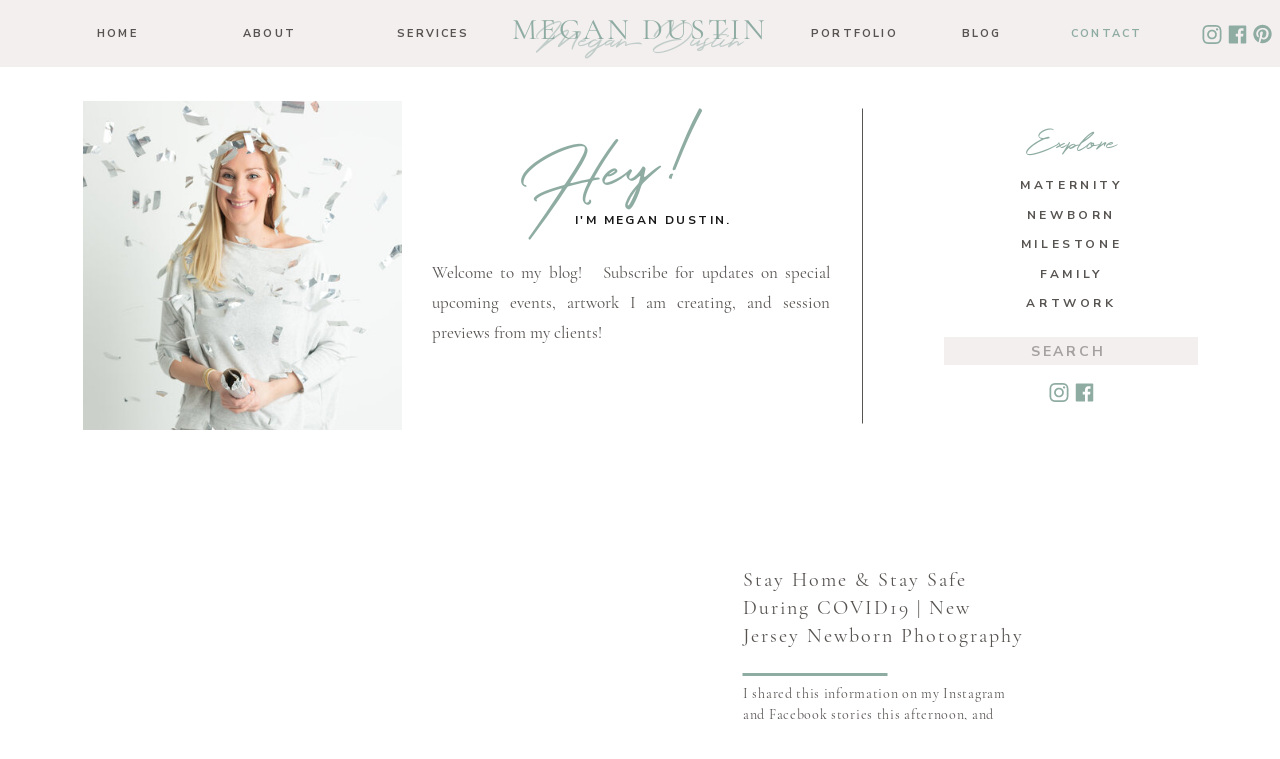

--- FILE ---
content_type: text/html; charset=UTF-8
request_url: https://megandustin.com/tag/covid19-front-porch-sessions/
body_size: 20366
content:
<!DOCTYPE html>
<html lang="en-US" class="d">
<head>

<meta charset="UTF-8" />
<meta name="viewport" content="width=device-width, initial-scale=1" />
<link rel="icon" type="image/png" href="//static.showit.co/200/Qa9q0ZAORnaaY3BLjs0EgQ/112487/favicon.png" />
<link rel="preconnect" href="https://static.showit.co" />


<link rel="preconnect" href="https://fonts.googleapis.com">
<link rel="preconnect" href="https://fonts.gstatic.com" crossorigin>
<link href="https://fonts.googleapis.com/css?family=Nunito+Sans:700" rel="stylesheet" type="text/css"/>
<style>
@font-face{font-family:Cormorant Garamond Regular;src:url('//static.showit.co/file/NS9RZ0K7QN-q2qxERWbbYA/shared/cormorantgaramond-regular.woff');}
@font-face{font-family:Holland;src:url('//static.showit.co/file/a10_FnKZR22dNZvQLcgtrQ/shared/holland.woff');}
</style>
<script id="init_data" type="application/json">
{"mobile":{"w":320,"defaultTrIn":{"type":"fade"},"defaultTrOut":{"type":"fade"}},"desktop":{"w":1200,"defaultTrIn":{"type":"fade"},"defaultTrOut":{"type":"fade"},"bgFillType":"color","bgColor":"#000000:0"},"sid":"kupwutr9sw-vbwglmybz9g","break":768,"assetURL":"//static.showit.co","contactFormId":"112487/233130","cfAction":"aHR0cHM6Ly9jbGllbnRzZXJ2aWNlLnNob3dpdC5jby9jb250YWN0Zm9ybQ==","sgAction":"aHR0cHM6Ly9jbGllbnRzZXJ2aWNlLnNob3dpdC5jby9zb2NpYWxncmlk","blockData":[{"slug":"mobile-navigation","visible":"m","states":[{"slug":"menu-closed","d":{"bgMediaType":"none","bgColor":"#000000:0","bgFillType":"color"},"m":{"bgMediaType":"none","bgFillType":"color","bgColor":"colors-5:90"}},{"slug":"menu-opened","d":{"bgMediaType":"none","bgColor":"#000000:0","bgFillType":"color"},"m":{"bgMediaType":"none","bgColor":"#000000:0","bgFillType":"color"}}],"d":{"w":1200,"h":1,"stateTrIn":{"type":"none"},"locking":{"side":"st","offset":0},"bgMediaType":"none","bgColor":"#000000:0","bgFillType":"color","tr":{"in":{"cl":"fadeIn","d":"0.5","dl":"0"},"out":{"cl":"fadeOut","d":"0.5","dl":"0"}}},"m":{"w":320,"h":48,"stateTrIn":{"type":"none"},"locking":{"side":"st","scrollOffset":1},"bgMediaType":"none","bgFillType":"color","bgColor":"colors-5","tr":{"in":{"cl":"fadeIn","d":"0.5","dl":"0"},"out":{"cl":"fadeOut","d":"0.5","dl":"0"}}},"stateTrans":[{"d":{"out":{"cl":"fadeOut","d":"0.5","dl":"0","od":"fadeOut"}},"m":{"out":{"cl":"fadeOut","d":"0.5","dl":"0","od":"fadeOut"}}},{"d":{"out":{"cl":"fadeOut","d":"0.5","dl":"0","od":"fadeOut"}},"m":{"out":{"cl":"fadeOut","d":"0.5","dl":"0","od":"fadeOut"}}}]},{"slug":"desktop-navigation","visible":"d","states":[],"d":{"h":67,"w":1200,"locking":{"side":"st","scrollOffset":1},"bgMediaType":"none","bgFillType":"color","bgColor":"colors-5","tr":{"in":{"cl":"fadeIn","d":"0.5","dl":"0"},"out":{"cl":"fadeOut","d":"0.5","dl":"0"}}},"m":{"h":399,"w":320,"locking":{"scrollOffset":1},"hide":1,"bgMediaType":"none","bgFillType":"color","bgColor":"#cddade","tr":{"in":{"cl":"fadeIn","d":"0.5","dl":"0"},"out":{"cl":"fadeOut","d":"0.5","dl":"0"}}}},{"slug":"blog-navigation","visible":"a","states":[],"d":{"w":1200,"h":396,"bgMediaType":"none","bgFillType":"color","bgColor":"colors-7","tr":{"in":{"cl":"fadeIn","d":"0.5","dl":"0"},"out":{"cl":"fadeOut","d":"0.5","dl":"0"}}},"m":{"w":320,"h":770,"bgMediaType":"none","bgFillType":"color","bgColor":"colors-7","tr":{"in":{"cl":"fadeIn","d":"0.5","dl":"0"},"out":{"cl":"fadeOut","d":"0.5","dl":"0"}}}},{"slug":"post-layout-1","visible":"a","states":[],"d":{"h":526,"w":1200,"locking":{"offset":100},"nature":"dH","bgMediaType":"none","bgFillType":"color","bgColor":"colors-7","tr":{"in":{"cl":"fadeIn","d":"0.5","dl":"0"},"out":{"cl":"fadeOut","d":"0.5","dl":"0"}}},"m":{"h":723,"w":320,"nature":"dH","bgMediaType":"none","bgFillType":"color","bgColor":"colors-5","tr":{"in":{"cl":"fadeIn","d":"0.5","dl":"0"},"out":{"cl":"fadeOut","d":"0.5","dl":"0"}}}},{"slug":"post-layout-2","visible":"a","states":[],"d":{"h":526,"w":1200,"locking":{"offset":100},"nature":"dH","bgMediaType":"none","bgFillType":"color","bgColor":"colors-7","tr":{"in":{"cl":"fadeIn","d":"0.5","dl":"0"},"out":{"cl":"fadeOut","d":"0.5","dl":"0"}}},"m":{"h":723,"w":320,"nature":"dH","bgMediaType":"none","bgFillType":"color","bgColor":"colors-5","tr":{"in":{"cl":"fadeIn","d":"0.5","dl":"0"},"out":{"cl":"fadeOut","d":"0.5","dl":"0"}}}},{"slug":"end-post-loop","visible":"a","states":[],"d":{"w":1200,"h":1,"bgMediaType":"none","bgFillType":"color","bgColor":"#FFFFFF","tr":{"in":{"cl":"fadeIn","d":"0.5","dl":"0"},"out":{"cl":"fadeOut","d":"0.5","dl":"0"}}},"m":{"w":320,"h":1,"bgMediaType":"none","bgFillType":"color","bgColor":"#FFFFFF","tr":{"in":{"cl":"fadeIn","d":"0.5","dl":"0"},"out":{"cl":"fadeOut","d":"0.5","dl":"0"}}}},{"slug":"pagination","visible":"a","states":[],"d":{"h":110,"w":1200,"nature":"dH","bgMediaType":"none","bgFillType":"color","bgColor":"colors-7","tr":{"in":{"cl":"fadeIn","d":"0.5","dl":"0"},"out":{"cl":"fadeOut","d":"0.5","dl":"0"}}},"m":{"h":46,"w":320,"nature":"dH","bgMediaType":"none","bgFillType":"color","bgColor":"colors-5","tr":{"in":{"cl":"fadeIn","d":"0.5","dl":"0"},"out":{"cl":"fadeOut","d":"0.5","dl":"0"}}}},{"slug":"alternative-footer-with-email","visible":"a","states":[],"d":{"h":868,"w":1200,"bgMediaType":"none","bgFillType":"color","bgColor":"colors-4","tr":{"in":{"cl":"fadeIn","d":"0.5","dl":"0"},"out":{"cl":"fadeOut","d":"0.5","dl":"0"}}},"m":{"h":1164,"w":320,"bgMediaType":"none","bgFillType":"color","bgColor":"colors-4","tr":{"in":{"cl":"fadeIn","d":"0.5","dl":"0"},"out":{"cl":"fadeOut","d":"0.5","dl":"0"}}}}],"elementData":[{"type":"text","visible":"a","id":"mobile-navigation_menu-closed_0","blockId":"mobile-navigation","m":{"x":247,"y":27,"w":51,"h":14,"a":0},"d":{"x":1082,"y":28,"w":63,"h":16,"a":90,"lockH":"r"}},{"type":"icon","visible":"a","id":"mobile-navigation_menu-closed_1","blockId":"mobile-navigation","m":{"x":252,"y":-6,"w":41,"h":48,"a":0},"d":{"x":1118,"y":8,"w":55,"h":56,"a":0,"lockH":"r"}},{"type":"text","visible":"a","id":"mobile-navigation_menu-closed_2","blockId":"mobile-navigation","m":{"x":29,"y":25,"w":56,"h":18,"a":0},"d":{"x":562,"y":273,"w":77,"h":31,"a":0}},{"type":"text","visible":"a","id":"mobile-navigation_menu-closed_3","blockId":"mobile-navigation","m":{"x":13,"y":6,"w":74,"h":24,"a":0},"d":{"x":525,"y":242,"w":150,"h":37,"a":0}},{"type":"simple","visible":"m","id":"mobile-navigation_menu-opened_0","blockId":"mobile-navigation","m":{"x":-7,"y":-1,"w":334,"h":388,"a":0},"d":{"x":360,"y":0,"w":480,"h":0.4,"a":0}},{"type":"text","visible":"m","id":"mobile-navigation_menu-opened_1","blockId":"mobile-navigation","m":{"x":106,"y":288,"w":109,"h":21,"a":0},"d":{"x":107,"y":36,"w":61,"h":17,"a":0}},{"type":"text","visible":"m","id":"mobile-navigation_menu-opened_2","blockId":"mobile-navigation","m":{"x":119,"y":259,"w":83,"h":21,"a":0},"d":{"x":107,"y":36,"w":61,"h":17,"a":0}},{"type":"text","visible":"m","id":"mobile-navigation_menu-opened_3","blockId":"mobile-navigation","m":{"x":106,"y":231,"w":109,"h":21,"a":0},"d":{"x":107,"y":36,"w":61,"h":17,"a":0}},{"type":"text","visible":"m","id":"mobile-navigation_menu-opened_4","blockId":"mobile-navigation","m":{"x":119,"y":202,"w":83,"h":21,"a":0},"d":{"x":107,"y":36,"w":61,"h":17,"a":0}},{"type":"text","visible":"m","id":"mobile-navigation_menu-opened_5","blockId":"mobile-navigation","m":{"x":119,"y":174,"w":83,"h":21,"a":0},"d":{"x":107,"y":36,"w":61,"h":17,"a":0}},{"type":"text","visible":"m","id":"mobile-navigation_menu-opened_6","blockId":"mobile-navigation","m":{"x":119,"y":145,"w":83,"h":21,"a":0},"d":{"x":107,"y":36,"w":61,"h":17,"a":0}},{"type":"icon","visible":"m","id":"mobile-navigation_menu-opened_7","blockId":"mobile-navigation","m":{"x":145,"y":28,"w":31,"h":31,"a":0},"d":{"x":550,"y":-6,"w":100,"h":100,"a":0}},{"type":"icon","visible":"m","id":"mobile-navigation_menu-opened_8","blockId":"mobile-navigation","m":{"x":93,"y":339,"w":22,"h":22,"a":0},"d":{"x":1172,"y":23,"w":21,"h":22,"a":0,"lockH":"r"}},{"type":"icon","visible":"m","id":"mobile-navigation_menu-opened_9","blockId":"mobile-navigation","m":{"x":150,"y":339,"w":22,"h":22,"a":0},"d":{"x":1148,"y":24,"w":19,"h":21,"a":0,"lockH":"r"}},{"type":"icon","visible":"m","id":"mobile-navigation_menu-opened_10","blockId":"mobile-navigation","m":{"x":206,"y":339,"w":22,"h":22,"a":0},"d":{"x":1121,"y":25,"w":21,"h":19,"a":0,"lockH":"r"}},{"type":"text","visible":"a","id":"mobile-navigation_menu-opened_11","blockId":"mobile-navigation","m":{"x":145,"y":87,"w":52,"h":40,"a":0},"d":{"x":581,"y":201,"w":91,"h":98,"a":0,"trIn":{"cl":"fadeIn","d":"0.5","dl":0}}},{"type":"text","visible":"a","id":"mobile-navigation_menu-opened_12","blockId":"mobile-navigation","m":{"x":123,"y":60,"w":52,"h":47,"a":0},"d":{"x":528,"y":160,"w":109,"h":96,"a":0,"trIn":{"cl":"fadeIn","d":"0.5","dl":"0"}}},{"type":"icon","visible":"d","id":"desktop-navigation_0","blockId":"desktop-navigation","m":{"x":135,"y":0,"w":50,"h":50,"a":0},"d":{"x":1172,"y":23,"w":21,"h":22,"a":0,"lockH":"r"}},{"type":"icon","visible":"d","id":"desktop-navigation_1","blockId":"desktop-navigation","m":{"x":135,"y":200,"w":50,"h":50,"a":0},"d":{"x":1148,"y":24,"w":19,"h":21,"a":0,"lockH":"r"}},{"type":"icon","visible":"d","id":"desktop-navigation_2","blockId":"desktop-navigation","m":{"x":135,"y":0,"w":50,"h":50,"a":0},"d":{"x":1121,"y":25,"w":21,"h":19,"a":0,"lockH":"r"}},{"type":"text","visible":"d","id":"desktop-navigation_3","blockId":"desktop-navigation","m":{"x":67,"y":82,"w":186,"h":31,"a":0},"d":{"x":486,"y":16,"w":227,"h":39,"a":0}},{"type":"text","visible":"d","id":"desktop-navigation_4","blockId":"desktop-navigation","m":{"x":44,"y":80,"w":232,"h":23,"a":0},"d":{"x":472,"y":12,"w":256,"h":36,"a":0}},{"type":"text","visible":"d","id":"desktop-navigation_5","blockId":"desktop-navigation","m":{"x":119,"y":147,"w":83,"h":21,"a":0},"d":{"x":1031,"y":25,"w":70,"h":17,"a":0}},{"type":"text","visible":"d","id":"desktop-navigation_6","blockId":"desktop-navigation","m":{"x":119,"y":147,"w":83,"h":21,"a":0},"d":{"x":911,"y":25,"w":61,"h":17,"a":0}},{"type":"text","visible":"d","id":"desktop-navigation_7","blockId":"desktop-navigation","m":{"x":119,"y":147,"w":83,"h":21,"a":0},"d":{"x":771,"y":25,"w":81,"h":17,"a":0}},{"type":"text","visible":"d","id":"desktop-navigation_8","blockId":"desktop-navigation","m":{"x":119,"y":147,"w":83,"h":21,"a":0},"d":{"x":351,"y":25,"w":84,"h":17,"a":0}},{"type":"text","visible":"d","id":"desktop-navigation_9","blockId":"desktop-navigation","m":{"x":119,"y":147,"w":83,"h":21,"a":0},"d":{"x":199,"y":25,"w":61,"h":17,"a":0}},{"type":"text","visible":"d","id":"desktop-navigation_10","blockId":"desktop-navigation","m":{"x":119,"y":147,"w":83,"h":21,"a":0},"d":{"x":47,"y":25,"w":61,"h":17,"a":0}},{"type":"icon","visible":"a","id":"blog-navigation_0","blockId":"blog-navigation","m":{"x":142,"y":738,"w":17,"h":17,"a":0},"d":{"x":1035,"y":315,"w":19,"h":21,"a":0}},{"type":"icon","visible":"a","id":"blog-navigation_1","blockId":"blog-navigation","m":{"x":161,"y":738,"w":17,"h":17,"a":0},"d":{"x":1008,"y":316,"w":21,"h":19,"a":0}},{"type":"simple","visible":"a","id":"blog-navigation_2","blockId":"blog-navigation","m":{"x":48,"y":679,"w":224,"h":30,"a":0},"d":{"x":904,"y":270,"w":254,"h":28,"a":0}},{"type":"text","visible":"a","id":"blog-navigation_3","blockId":"blog-navigation","m":{"x":60,"y":686,"w":201,"h":17,"a":0},"d":{"x":911,"y":275,"w":241,"h":19,"a":0}},{"type":"text","visible":"a","id":"blog-navigation_4","blockId":"blog-navigation","m":{"x":116,"y":642,"w":89,"h":21,"a":0},"d":{"x":982,"y":227,"w":99,"h":20,"a":0}},{"type":"text","visible":"a","id":"blog-navigation_5","blockId":"blog-navigation","m":{"x":184,"y":612,"w":83,"h":21,"a":0},"d":{"x":989,"y":198,"w":85,"h":20,"a":0}},{"type":"text","visible":"a","id":"blog-navigation_6","blockId":"blog-navigation","m":{"x":176,"y":583,"w":98,"h":21,"a":0},"d":{"x":978,"y":168,"w":107,"h":20,"a":0}},{"type":"text","visible":"a","id":"blog-navigation_7","blockId":"blog-navigation","m":{"x":51,"y":612,"w":90,"h":21,"a":0},"d":{"x":980,"y":139,"w":103,"h":20,"a":0}},{"type":"text","visible":"a","id":"blog-navigation_8","blockId":"blog-navigation","m":{"x":47,"y":583,"w":98,"h":21,"a":0},"d":{"x":975,"y":109,"w":113,"h":20,"a":0}},{"type":"text","visible":"a","id":"blog-navigation_9","blockId":"blog-navigation","m":{"x":106,"y":544,"w":108,"h":30,"a":0},"d":{"x":966,"y":61,"w":130,"h":28,"a":0}},{"type":"line","visible":"a","id":"blog-navigation_10","blockId":"blog-navigation","m":{"x":33,"y":520,"w":254,"h":1,"a":0},"d":{"x":665,"y":198,"w":315,"h":1,"a":90}},{"type":"text","visible":"a","id":"blog-navigation_11","blockId":"blog-navigation","m":{"x":16,"y":334,"w":288,"h":165,"a":0},"d":{"x":392,"y":191,"w":398,"h":152,"a":0}},{"type":"text","visible":"a","id":"blog-navigation_12","blockId":"blog-navigation","m":{"x":58,"y":302,"w":204,"h":23,"a":0},"d":{"x":535,"y":144,"w":167,"h":21,"a":0}},{"type":"graphic","visible":"a","id":"blog-navigation_13","blockId":"blog-navigation","m":{"x":33,"y":13,"w":254,"h":230,"a":0,"gs":{"s":40}},"d":{"x":43,"y":34,"w":319,"h":329,"a":0,"gs":{"s":40}},"c":{"key":"uXyWnFYIS26kIkwqHyBUNg/112487/confettimegan-3.jpg","aspect_ratio":0.66676}},{"type":"text","visible":"a","id":"blog-navigation_14","blockId":"blog-navigation","m":{"x":95,"y":252,"w":130,"h":31,"a":-10},"d":{"x":461,"y":72,"w":208,"h":67,"a":-11}},{"type":"graphic","visible":"a","id":"post-layout-1_0","blockId":"post-layout-1","m":{"x":10,"y":39,"w":301,"h":334,"a":0,"gs":{"t":"cover","p":105}},"d":{"x":191,"y":46,"w":481,"h":434,"a":0,"gs":{"t":"cover","p":105}},"c":{"key":"sIoSkausR16P7omMP8yeIg/shared/britrobertsonbridal_04052016rusticwhite058.jpg","aspect_ratio":0.66667}},{"type":"text","visible":"a","id":"post-layout-1_1","blockId":"post-layout-1","m":{"x":97,"y":655,"w":127,"h":29,"a":0,"lockV":"b"},"d":{"x":702,"y":382,"w":131,"h":41,"a":0,"lockV":"b"}},{"type":"text","visible":"a","id":"post-layout-1_2","blockId":"post-layout-1","m":{"x":25,"y":523,"w":271,"h":115,"a":0,"lockV":"b"},"d":{"x":703,"y":220,"w":285,"h":126,"a":0,"lockV":"b"}},{"type":"line","visible":"a","id":"post-layout-1_3","blockId":"post-layout-1","m":{"x":115,"y":425,"w":92,"h":3,"a":0},"d":{"x":703,"y":210,"w":145,"h":3,"a":0,"lockV":"b"}},{"type":"text","visible":"a","id":"post-layout-1_4","blockId":"post-layout-1","m":{"x":25,"y":451,"w":271,"h":50,"a":0},"d":{"x":703,"y":103,"w":285,"h":85,"a":0}},{"type":"text","visible":"m","id":"post-layout-1_5","blockId":"post-layout-1","m":{"x":36,"y":386,"w":250,"h":17,"a":0},"d":{"x":933,"y":241,"w":216,"h":45,"a":90}},{"type":"graphic","visible":"a","id":"post-layout-2_0","blockId":"post-layout-2","m":{"x":10,"y":32,"w":301,"h":334,"a":0,"gs":{"t":"cover","p":105}},"d":{"x":554,"y":46,"w":481,"h":434,"a":0,"gs":{"t":"cover","p":105}},"c":{"key":"0Nt-Lj2XTZC35eir6hzEeg/shared/elizabethmccravy-emshop-rustic_white-_alice17.jpg","aspect_ratio":0.66667}},{"type":"text","visible":"a","id":"post-layout-2_1","blockId":"post-layout-2","m":{"x":97,"y":655,"w":127,"h":29,"a":0,"lockV":"b"},"d":{"x":354,"y":382,"w":131,"h":41,"a":0,"lockV":"b"}},{"type":"text","visible":"m","id":"post-layout-2_2","blockId":"post-layout-2","m":{"x":36,"y":386,"w":250,"h":17,"a":0},"d":{"x":933,"y":241,"w":216,"h":45,"a":90}},{"type":"text","visible":"a","id":"post-layout-2_3","blockId":"post-layout-2","m":{"x":25,"y":523,"w":271,"h":115,"a":0,"lockV":"b"},"d":{"x":200,"y":220,"w":285,"h":126,"a":0,"lockV":"b"}},{"type":"line","visible":"a","id":"post-layout-2_4","blockId":"post-layout-2","m":{"x":115,"y":425,"w":92,"h":3,"a":0},"d":{"x":340,"y":210,"w":145,"h":3,"a":0,"lockV":"b"}},{"type":"text","visible":"a","id":"post-layout-2_5","blockId":"post-layout-2","m":{"x":25,"y":451,"w":271,"h":50,"a":0},"d":{"x":200,"y":103,"w":285,"h":85,"a":0}},{"type":"text","visible":"a","id":"pagination_0","blockId":"pagination","m":{"x":199,"y":14,"w":130,"h":19,"a":0},"d":{"x":851,"y":47,"w":175,"h":16,"a":0}},{"type":"text","visible":"a","id":"pagination_1","blockId":"pagination","m":{"x":-9,"y":14,"w":149,"h":19,"a":0},"d":{"x":175,"y":47,"w":182,"h":16,"a":0}},{"type":"icon","visible":"a","id":"alternative-footer-with-email_0","blockId":"alternative-footer-with-email","m":{"x":144,"y":961,"w":33,"h":33,"a":-90},"d":{"x":1131,"y":491,"w":76,"h":34,"a":-90,"lockH":"r"}},{"type":"text","visible":"a","id":"alternative-footer-with-email_1","blockId":"alternative-footer-with-email","m":{"x":110,"y":1062,"w":102,"h":16,"a":0},"d":{"x":1108,"y":500,"w":92,"h":16,"a":90,"lockH":"r"}},{"type":"social","visible":"a","id":"alternative-footer-with-email_2","blockId":"alternative-footer-with-email","m":{"x":-3,"y":816,"w":331,"h":220,"a":0},"d":{"x":-130,"y":46,"w":1460,"h":204,"a":0}},{"type":"icon","visible":"a","id":"alternative-footer-with-email_3","blockId":"alternative-footer-with-email","m":{"x":174,"y":236,"w":23,"h":23,"a":0},"d":{"x":880,"y":541,"w":24,"h":24,"a":0}},{"type":"icon","visible":"a","id":"alternative-footer-with-email_4","blockId":"alternative-footer-with-email","m":{"x":149,"y":236,"w":23,"h":23,"a":0},"d":{"x":850,"y":541,"w":24,"h":24,"a":0}},{"type":"icon","visible":"a","id":"alternative-footer-with-email_5","blockId":"alternative-footer-with-email","m":{"x":124,"y":236,"w":23,"h":23,"a":0},"d":{"x":820,"y":541,"w":24,"h":24,"a":0}},{"type":"text","visible":"a","id":"alternative-footer-with-email_6","blockId":"alternative-footer-with-email","m":{"x":62,"y":194,"w":197,"h":19,"a":0},"d":{"x":821,"y":506,"w":150,"h":20,"a":0}},{"type":"text","visible":"a","id":"alternative-footer-with-email_7","blockId":"alternative-footer-with-email","m":{"x":62,"y":169,"w":197,"h":19,"a":0},"d":{"x":821,"y":480,"w":150,"h":20,"a":0}},{"type":"text","visible":"a","id":"alternative-footer-with-email_8","blockId":"alternative-footer-with-email","m":{"x":62,"y":144,"w":197,"h":19,"a":0},"d":{"x":821,"y":453,"w":150,"h":20,"a":0}},{"type":"text","visible":"a","id":"alternative-footer-with-email_9","blockId":"alternative-footer-with-email","m":{"x":62,"y":119,"w":197,"h":19,"a":0},"d":{"x":821,"y":427,"w":150,"h":20,"a":0}},{"type":"text","visible":"a","id":"alternative-footer-with-email_10","blockId":"alternative-footer-with-email","m":{"x":62,"y":95,"w":197,"h":19,"a":0},"d":{"x":822,"y":400,"w":150,"h":20,"a":0}},{"type":"text","visible":"a","id":"alternative-footer-with-email_11","blockId":"alternative-footer-with-email","m":{"x":49,"y":1097,"w":220,"h":18,"a":0},"d":{"x":728,"y":781,"w":247,"h":23,"a":0,"lockH":"r"}},{"type":"text","visible":"a","id":"alternative-footer-with-email_12","blockId":"alternative-footer-with-email","m":{"x":33,"y":1116,"w":253,"h":35,"a":0},"d":{"x":225,"y":781,"w":469,"h":23,"a":0,"lockH":"r"}},{"type":"text","visible":"a","id":"alternative-footer-with-email_13","blockId":"alternative-footer-with-email","m":{"x":145,"y":40,"w":52,"h":40,"a":0},"d":{"x":842,"y":302,"w":91,"h":98,"a":0,"trIn":{"cl":"fadeIn","d":"0.5","dl":0}}},{"type":"text","visible":"a","id":"alternative-footer-with-email_14","blockId":"alternative-footer-with-email","m":{"x":123,"y":13,"w":52,"h":47,"a":0},"d":{"x":796,"y":271,"w":109,"h":96,"a":0,"trIn":{"cl":"fadeIn","d":"0.5","dl":"0"}}},{"type":"iframe","visible":"a","id":"alternative-footer-with-email_15","blockId":"alternative-footer-with-email","m":{"x":55,"y":279,"w":224,"h":499,"a":0},"d":{"x":273,"y":264,"w":525,"h":421,"a":0}}]}
</script>
<link
rel="stylesheet"
type="text/css"
href="https://cdnjs.cloudflare.com/ajax/libs/animate.css/3.4.0/animate.min.css"
/>
<script
id="si-jquery"
src="https://ajax.googleapis.com/ajax/libs/jquery/3.5.1/jquery.min.js"
></script>

<script src="//lib.showit.co/engine/2.0.1/showit-lib.min.js"></script>
<script src="//lib.showit.co/engine/2.0.1/showit.min.js"></script>
<script>

function initPage(){

}
</script>
<link rel="stylesheet" type="text/css" href="//lib.showit.co/engine/2.0.1/showit.css" />
<style id="si-page-css">
html.m {background-color:rgba(0,0,0,0);}
html.d {background-color:rgba(0,0,0,0);}
.d .st-d-title,.d .se-wpt h1 {color:rgba(87,83,81,1);line-height:1.2;letter-spacing:0em;font-size:50px;text-align:center;font-family:'Cormorant Garamond Regular';font-weight:400;font-style:normal;}
.d .se-wpt h1 {margin-bottom:30px;}
.d .st-d-title.se-rc a {color:rgba(87,83,81,1);}
.d .st-d-title.se-rc a:hover {text-decoration:underline;color:rgba(87,83,81,1);opacity:0.8;}
.m .st-m-title,.m .se-wpt h1 {color:rgba(87,83,81,1);line-height:1.2;letter-spacing:0em;font-size:24px;text-align:center;font-family:'Cormorant Garamond Regular';font-weight:400;font-style:normal;}
.m .se-wpt h1 {margin-bottom:20px;}
.m .st-m-title.se-rc a {color:rgba(87,83,81,1);}
.m .st-m-title.se-rc a:hover {text-decoration:underline;color:rgba(87,83,81,1);opacity:0.8;}
.d .st-d-heading,.d .se-wpt h2 {color:rgba(143,172,163,1);line-height:1.2;letter-spacing:0em;font-size:50px;text-align:center;font-family:'Holland';font-weight:400;font-style:normal;}
.d .se-wpt h2 {margin-bottom:24px;}
.d .st-d-heading.se-rc a {color:rgba(143,172,163,1);}
.d .st-d-heading.se-rc a:hover {text-decoration:underline;color:rgba(143,172,163,1);opacity:0.8;}
.m .st-m-heading,.m .se-wpt h2 {color:rgba(143,172,163,1);line-height:1.2;letter-spacing:0em;font-size:30px;text-align:center;font-family:'Holland';font-weight:400;font-style:normal;}
.m .se-wpt h2 {margin-bottom:20px;}
.m .st-m-heading.se-rc a {color:rgba(143,172,163,1);}
.m .st-m-heading.se-rc a:hover {text-decoration:underline;color:rgba(143,172,163,1);opacity:0.8;}
.d .st-d-subheading,.d .se-wpt h3 {color:rgba(87,83,81,1);text-transform:uppercase;line-height:1.6;letter-spacing:0.2em;font-size:12px;text-align:center;font-family:'Nunito Sans';font-weight:700;font-style:normal;}
.d .se-wpt h3 {margin-bottom:18px;}
.d .st-d-subheading.se-rc a {color:rgba(87,83,81,1);}
.d .st-d-subheading.se-rc a:hover {text-decoration:underline;color:rgba(87,83,81,1);opacity:0.8;}
.m .st-m-subheading,.m .se-wpt h3 {color:rgba(87,83,81,1);text-transform:uppercase;line-height:1.8;letter-spacing:0.2em;font-size:12px;text-align:center;font-family:'Nunito Sans';font-weight:700;font-style:normal;}
.m .se-wpt h3 {margin-bottom:18px;}
.m .st-m-subheading.se-rc a {color:rgba(87,83,81,1);}
.m .st-m-subheading.se-rc a:hover {text-decoration:underline;color:rgba(87,83,81,1);opacity:0.8;}
.d .st-d-paragraph {color:rgba(87,83,81,1);line-height:1.8;letter-spacing:0em;font-size:17px;text-align:justify;font-family:'Cormorant Garamond Regular';font-weight:400;font-style:normal;}
.d .se-wpt p {margin-bottom:16px;}
.d .st-d-paragraph.se-rc a {color:rgba(87,83,81,1);}
.d .st-d-paragraph.se-rc a:hover {text-decoration:underline;color:rgba(87,83,81,1);opacity:0.8;}
.m .st-m-paragraph {color:rgba(87,83,81,1);line-height:1.8;letter-spacing:0em;font-size:12px;text-align:justify;font-family:'Cormorant Garamond Regular';font-weight:400;font-style:normal;}
.m .se-wpt p {margin-bottom:16px;}
.m .st-m-paragraph.se-rc a {color:rgba(87,83,81,1);}
.m .st-m-paragraph.se-rc a:hover {text-decoration:underline;color:rgba(87,83,81,1);opacity:0.8;}
.sib-mobile-navigation {z-index:99;}
.m .sib-mobile-navigation {height:48px;}
.d .sib-mobile-navigation {height:1px;display:none;}
.m .sib-mobile-navigation .ss-bg {background-color:rgba(243,239,239,1);}
.d .sib-mobile-navigation .ss-bg {background-color:rgba(0,0,0,0);}
.m .sib-mobile-navigation .sis-mobile-navigation_menu-closed {background-color:rgba(243,239,239,0.9);}
.d .sib-mobile-navigation .sis-mobile-navigation_menu-closed {background-color:rgba(0,0,0,0);}
.d .sie-mobile-navigation_menu-closed_0 {left:1082px;top:28px;width:63px;height:16px;}
.m .sie-mobile-navigation_menu-closed_0 {left:247px;top:27px;width:51px;height:14px;}
.d .sie-mobile-navigation_menu-closed_0-text {color:rgba(25,25,26,1);text-transform:none;line-height:1.8;letter-spacing:0.2em;font-size:11px;text-align:center;font-family:'Cormorant Garamond Regular';font-weight:400;font-style:normal;}
.m .sie-mobile-navigation_menu-closed_0-text {color:rgba(25,25,26,1);text-transform:none;line-height:1.2;letter-spacing:0.1em;font-size:9px;text-align:center;font-family:'Cormorant Garamond Regular';font-weight:400;font-style:normal;}
.d .sie-mobile-navigation_menu-closed_1 {left:1118px;top:8px;width:55px;height:56px;}
.m .sie-mobile-navigation_menu-closed_1 {left:252px;top:-6px;width:41px;height:48px;}
.d .sie-mobile-navigation_menu-closed_1 svg {fill:rgba(25,25,26,1);}
.m .sie-mobile-navigation_menu-closed_1 svg {fill:rgba(25,25,26,1);}
.d .sie-mobile-navigation_menu-closed_2 {left:562px;top:273px;width:77px;height:31px;}
.m .sie-mobile-navigation_menu-closed_2 {left:29px;top:25px;width:56px;height:18px;}
.d .sie-mobile-navigation_menu-closed_2-text {color:rgba(25,25,26,1);text-transform:none;line-height:1.2;letter-spacing:0.1em;font-size:24px;text-align:left;font-family:'Cormorant Garamond Regular';font-weight:400;font-style:normal;}
.m .sie-mobile-navigation_menu-closed_2-text {color:rgba(87,83,81,1);text-transform:none;line-height:1.2;letter-spacing:0.1em;font-size:16px;text-align:left;font-family:'Cormorant Garamond Regular';font-weight:400;font-style:normal;}
.d .sie-mobile-navigation_menu-closed_3 {left:525px;top:242px;width:150px;height:37px;}
.m .sie-mobile-navigation_menu-closed_3 {left:13px;top:6px;width:74px;height:24px;}
.d .sie-mobile-navigation_menu-closed_3-text {color:rgba(25,25,26,1);text-transform:none;line-height:0.9;letter-spacing:0em;font-size:44px;text-align:center;font-family:'Holland';font-weight:400;font-style:normal;}
.m .sie-mobile-navigation_menu-closed_3-text {color:rgba(87,83,81,1);text-transform:none;line-height:1;letter-spacing:0em;font-size:26px;text-align:center;font-family:'Holland';font-weight:400;font-style:normal;}
.m .sib-mobile-navigation .sis-mobile-navigation_menu-opened {background-color:rgba(0,0,0,0);}
.d .sib-mobile-navigation .sis-mobile-navigation_menu-opened {background-color:rgba(0,0,0,0);}
.d .sie-mobile-navigation_menu-opened_0 {left:360px;top:0px;width:480px;height:0.4px;display:none;}
.m .sie-mobile-navigation_menu-opened_0 {left:-7px;top:-1px;width:334px;height:388px;}
.d .sie-mobile-navigation_menu-opened_0 .se-simple:hover {}
.m .sie-mobile-navigation_menu-opened_0 .se-simple:hover {}
.d .sie-mobile-navigation_menu-opened_0 .se-simple {background-color:rgba(25,25,26,1);}
.m .sie-mobile-navigation_menu-opened_0 .se-simple {background-color:rgba(243,239,239,1);}
.d .sie-mobile-navigation_menu-opened_1:hover {opacity:1;transition-duration:0.5s;transition-property:opacity;}
.m .sie-mobile-navigation_menu-opened_1:hover {opacity:1;transition-duration:0.5s;transition-property:opacity;}
.d .sie-mobile-navigation_menu-opened_1 {left:107px;top:36px;width:61px;height:17px;display:none;transition-duration:0.5s;transition-property:opacity;}
.m .sie-mobile-navigation_menu-opened_1 {left:106px;top:288px;width:109px;height:21px;transition-duration:0.5s;transition-property:opacity;}
.d .sie-mobile-navigation_menu-opened_1-text:hover {color:rgba(236,229,227,1);}
.m .sie-mobile-navigation_menu-opened_1-text:hover {color:rgba(236,229,227,1);}
.d .sie-mobile-navigation_menu-opened_1-text {color:rgba(25,25,26,1);text-transform:uppercase;line-height:1.6;letter-spacing:0.2em;font-size:11px;text-align:center;font-family:'Nunito Sans';font-weight:700;font-style:normal;transition-duration:0.5s;transition-property:color;}
.m .sie-mobile-navigation_menu-opened_1-text {color:rgba(143,172,163,1);text-transform:uppercase;line-height:1.6;letter-spacing:0.3em;font-size:12px;text-align:center;font-family:'Nunito Sans';font-weight:700;font-style:normal;transition-duration:0.5s;transition-property:color;}
.d .sie-mobile-navigation_menu-opened_2:hover {opacity:1;transition-duration:0.5s;transition-property:opacity;}
.m .sie-mobile-navigation_menu-opened_2:hover {opacity:1;transition-duration:0.5s;transition-property:opacity;}
.d .sie-mobile-navigation_menu-opened_2 {left:107px;top:36px;width:61px;height:17px;display:none;transition-duration:0.5s;transition-property:opacity;}
.m .sie-mobile-navigation_menu-opened_2 {left:119px;top:259px;width:83px;height:21px;transition-duration:0.5s;transition-property:opacity;}
.d .sie-mobile-navigation_menu-opened_2-text:hover {color:rgba(236,229,227,1);}
.m .sie-mobile-navigation_menu-opened_2-text:hover {color:rgba(236,229,227,1);}
.d .sie-mobile-navigation_menu-opened_2-text {color:rgba(25,25,26,1);text-transform:uppercase;line-height:1.6;letter-spacing:0.2em;font-size:11px;text-align:center;font-family:'Nunito Sans';font-weight:700;font-style:normal;transition-duration:0.5s;transition-property:color;}
.m .sie-mobile-navigation_menu-opened_2-text {color:rgba(87,83,81,1);text-transform:uppercase;line-height:1.6;letter-spacing:0.3em;font-size:12px;text-align:center;font-family:'Nunito Sans';font-weight:700;font-style:normal;transition-duration:0.5s;transition-property:color;}
.d .sie-mobile-navigation_menu-opened_3:hover {opacity:1;transition-duration:0.5s;transition-property:opacity;}
.m .sie-mobile-navigation_menu-opened_3:hover {opacity:1;transition-duration:0.5s;transition-property:opacity;}
.d .sie-mobile-navigation_menu-opened_3 {left:107px;top:36px;width:61px;height:17px;display:none;transition-duration:0.5s;transition-property:opacity;}
.m .sie-mobile-navigation_menu-opened_3 {left:106px;top:231px;width:109px;height:21px;transition-duration:0.5s;transition-property:opacity;}
.d .sie-mobile-navigation_menu-opened_3-text:hover {color:rgba(236,229,227,1);}
.m .sie-mobile-navigation_menu-opened_3-text:hover {color:rgba(236,229,227,1);}
.d .sie-mobile-navigation_menu-opened_3-text {color:rgba(25,25,26,1);text-transform:uppercase;line-height:1.6;letter-spacing:0.2em;font-size:11px;text-align:center;font-family:'Nunito Sans';font-weight:700;font-style:normal;transition-duration:0.5s;transition-property:color;}
.m .sie-mobile-navigation_menu-opened_3-text {color:rgba(87,83,81,1);text-transform:uppercase;line-height:1.6;letter-spacing:0.3em;font-size:12px;text-align:center;font-family:'Nunito Sans';font-weight:700;font-style:normal;transition-duration:0.5s;transition-property:color;}
.d .sie-mobile-navigation_menu-opened_4:hover {opacity:1;transition-duration:0.5s;transition-property:opacity;}
.m .sie-mobile-navigation_menu-opened_4:hover {opacity:1;transition-duration:0.5s;transition-property:opacity;}
.d .sie-mobile-navigation_menu-opened_4 {left:107px;top:36px;width:61px;height:17px;display:none;transition-duration:0.5s;transition-property:opacity;}
.m .sie-mobile-navigation_menu-opened_4 {left:119px;top:202px;width:83px;height:21px;transition-duration:0.5s;transition-property:opacity;}
.d .sie-mobile-navigation_menu-opened_4-text:hover {color:rgba(236,229,227,1);}
.m .sie-mobile-navigation_menu-opened_4-text:hover {color:rgba(236,229,227,1);}
.d .sie-mobile-navigation_menu-opened_4-text {color:rgba(25,25,26,1);text-transform:uppercase;line-height:1.6;letter-spacing:0.2em;font-size:11px;text-align:center;font-family:'Nunito Sans';font-weight:700;font-style:normal;transition-duration:0.5s;transition-property:color;}
.m .sie-mobile-navigation_menu-opened_4-text {color:rgba(87,83,81,1);text-transform:uppercase;line-height:1.6;letter-spacing:0.3em;font-size:12px;text-align:center;font-family:'Nunito Sans';font-weight:700;font-style:normal;transition-duration:0.5s;transition-property:color;}
.d .sie-mobile-navigation_menu-opened_5:hover {opacity:1;transition-duration:0.5s;transition-property:opacity;}
.m .sie-mobile-navigation_menu-opened_5:hover {opacity:1;transition-duration:0.5s;transition-property:opacity;}
.d .sie-mobile-navigation_menu-opened_5 {left:107px;top:36px;width:61px;height:17px;display:none;transition-duration:0.5s;transition-property:opacity;}
.m .sie-mobile-navigation_menu-opened_5 {left:119px;top:174px;width:83px;height:21px;transition-duration:0.5s;transition-property:opacity;}
.d .sie-mobile-navigation_menu-opened_5-text:hover {color:rgba(236,229,227,1);}
.m .sie-mobile-navigation_menu-opened_5-text:hover {color:rgba(236,229,227,1);}
.d .sie-mobile-navigation_menu-opened_5-text {color:rgba(25,25,26,1);text-transform:uppercase;line-height:1.6;letter-spacing:0.2em;font-size:11px;text-align:center;font-family:'Nunito Sans';font-weight:700;font-style:normal;transition-duration:0.5s;transition-property:color;}
.m .sie-mobile-navigation_menu-opened_5-text {color:rgba(87,83,81,1);text-transform:uppercase;line-height:1.6;letter-spacing:0.3em;font-size:12px;text-align:center;font-family:'Nunito Sans';font-weight:700;font-style:normal;transition-duration:0.5s;transition-property:color;}
.d .sie-mobile-navigation_menu-opened_6:hover {opacity:1;transition-duration:0.5s;transition-property:opacity;}
.m .sie-mobile-navigation_menu-opened_6:hover {opacity:1;transition-duration:0.5s;transition-property:opacity;}
.d .sie-mobile-navigation_menu-opened_6 {left:107px;top:36px;width:61px;height:17px;display:none;transition-duration:0.5s;transition-property:opacity;}
.m .sie-mobile-navigation_menu-opened_6 {left:119px;top:145px;width:83px;height:21px;transition-duration:0.5s;transition-property:opacity;}
.d .sie-mobile-navigation_menu-opened_6-text:hover {color:rgba(236,229,227,1);}
.m .sie-mobile-navigation_menu-opened_6-text:hover {color:rgba(236,229,227,1);}
.d .sie-mobile-navigation_menu-opened_6-text {color:rgba(25,25,26,1);text-transform:uppercase;line-height:1.6;letter-spacing:0.2em;font-size:11px;text-align:center;font-family:'Nunito Sans';font-weight:700;font-style:normal;transition-duration:0.5s;transition-property:color;}
.m .sie-mobile-navigation_menu-opened_6-text {color:rgba(87,83,81,1);text-transform:uppercase;line-height:1.6;letter-spacing:0.3em;font-size:12px;text-align:center;font-family:'Nunito Sans';font-weight:700;font-style:normal;transition-duration:0.5s;transition-property:color;}
.d .sie-mobile-navigation_menu-opened_7 {left:550px;top:-6px;width:100px;height:100px;display:none;}
.m .sie-mobile-navigation_menu-opened_7 {left:145px;top:28px;width:31px;height:31px;}
.d .sie-mobile-navigation_menu-opened_7 svg {fill:rgba(141,165,201,1);}
.m .sie-mobile-navigation_menu-opened_7 svg {fill:rgba(87,83,81,1);}
.d .sie-mobile-navigation_menu-opened_8:hover {opacity:1;transition-duration:0.5s;transition-property:opacity;}
.m .sie-mobile-navigation_menu-opened_8:hover {opacity:1;transition-duration:0.5s;transition-property:opacity;}
.d .sie-mobile-navigation_menu-opened_8 {left:1172px;top:23px;width:21px;height:22px;display:none;transition-duration:0.5s;transition-property:opacity;}
.m .sie-mobile-navigation_menu-opened_8 {left:93px;top:339px;width:22px;height:22px;transition-duration:0.5s;transition-property:opacity;}
.d .sie-mobile-navigation_menu-opened_8 svg {fill:rgba(103,103,107,1);transition-duration:0.5s;transition-property:fill;}
.m .sie-mobile-navigation_menu-opened_8 svg {fill:rgba(143,172,163,1);transition-duration:0.5s;transition-property:fill;}
.d .sie-mobile-navigation_menu-opened_8 svg:hover {fill:rgba(236,229,227,1);}
.m .sie-mobile-navigation_menu-opened_8 svg:hover {fill:rgba(236,229,227,1);}
.d .sie-mobile-navigation_menu-opened_9:hover {opacity:1;transition-duration:0.5s;transition-property:opacity;}
.m .sie-mobile-navigation_menu-opened_9:hover {opacity:1;transition-duration:0.5s;transition-property:opacity;}
.d .sie-mobile-navigation_menu-opened_9 {left:1148px;top:24px;width:19px;height:21px;display:none;transition-duration:0.5s;transition-property:opacity;}
.m .sie-mobile-navigation_menu-opened_9 {left:150px;top:339px;width:22px;height:22px;transition-duration:0.5s;transition-property:opacity;}
.d .sie-mobile-navigation_menu-opened_9 svg {fill:rgba(103,103,107,1);transition-duration:0.5s;transition-property:fill;}
.m .sie-mobile-navigation_menu-opened_9 svg {fill:rgba(143,172,163,1);transition-duration:0.5s;transition-property:fill;}
.d .sie-mobile-navigation_menu-opened_9 svg:hover {fill:rgba(236,229,227,1);}
.m .sie-mobile-navigation_menu-opened_9 svg:hover {fill:rgba(236,229,227,1);}
.d .sie-mobile-navigation_menu-opened_10:hover {opacity:1;transition-duration:0.5s;transition-property:opacity;}
.m .sie-mobile-navigation_menu-opened_10:hover {opacity:1;transition-duration:0.5s;transition-property:opacity;}
.d .sie-mobile-navigation_menu-opened_10 {left:1121px;top:25px;width:21px;height:19px;display:none;transition-duration:0.5s;transition-property:opacity;}
.m .sie-mobile-navigation_menu-opened_10 {left:206px;top:339px;width:22px;height:22px;transition-duration:0.5s;transition-property:opacity;}
.d .sie-mobile-navigation_menu-opened_10 svg {fill:rgba(103,103,107,1);transition-duration:0.5s;transition-property:fill;}
.m .sie-mobile-navigation_menu-opened_10 svg {fill:rgba(143,172,163,1);transition-duration:0.5s;transition-property:fill;}
.d .sie-mobile-navigation_menu-opened_10 svg:hover {fill:rgba(236,229,227,1);}
.m .sie-mobile-navigation_menu-opened_10 svg:hover {fill:rgba(236,229,227,1);}
.d .sie-mobile-navigation_menu-opened_11 {left:581px;top:201px;width:91px;height:98px;}
.m .sie-mobile-navigation_menu-opened_11 {left:145px;top:87px;width:52px;height:40px;}
.d .sie-mobile-navigation_menu-opened_11-text {color:rgba(255,252,246,1);text-transform:capitalize;line-height:1.2;letter-spacing:0em;font-size:90px;text-align:center;font-family:'Holland';font-weight:400;font-style:normal;}
.m .sie-mobile-navigation_menu-opened_11-text {color:rgba(143,172,163,1);text-transform:uppercase;line-height:0.9;letter-spacing:0.1em;font-size:46px;text-align:center;font-family:'Holland';font-weight:400;font-style:normal;}
.d .sie-mobile-navigation_menu-opened_12 {left:528px;top:160px;width:109px;height:96px;}
.m .sie-mobile-navigation_menu-opened_12 {left:123px;top:60px;width:52px;height:47px;}
.d .sie-mobile-navigation_menu-opened_12-text {color:rgba(255,252,246,1);text-transform:capitalize;line-height:1.2;letter-spacing:0em;font-size:90px;text-align:center;font-family:'Cormorant Garamond Regular';font-weight:400;font-style:normal;}
.m .sie-mobile-navigation_menu-opened_12-text {color:rgba(143,172,163,1);text-transform:uppercase;line-height:0.8;letter-spacing:0.1em;font-size:56px;text-align:center;font-family:'Cormorant Garamond Regular';font-weight:400;font-style:normal;}
.sib-desktop-navigation {z-index:50;}
.m .sib-desktop-navigation {height:399px;display:none;}
.d .sib-desktop-navigation {height:67px;}
.m .sib-desktop-navigation .ss-bg {background-color:rgba(205,218,222,1);}
.d .sib-desktop-navigation .ss-bg {background-color:rgba(243,239,239,1);}
.d .sie-desktop-navigation_0:hover {opacity:1;transition-duration:0.5s;transition-property:opacity;}
.m .sie-desktop-navigation_0:hover {opacity:1;transition-duration:0.5s;transition-property:opacity;}
.d .sie-desktop-navigation_0 {left:1172px;top:23px;width:21px;height:22px;transition-duration:0.5s;transition-property:opacity;}
.m .sie-desktop-navigation_0 {left:135px;top:0px;width:50px;height:50px;display:none;transition-duration:0.5s;transition-property:opacity;}
.d .sie-desktop-navigation_0 svg {fill:rgba(143,172,163,1);transition-duration:0.5s;transition-property:fill;}
.m .sie-desktop-navigation_0 svg {fill:rgba(197,184,168,1);transition-duration:0.5s;transition-property:fill;}
.d .sie-desktop-navigation_0 svg:hover {fill:rgba(87,83,81,1);}
.m .sie-desktop-navigation_0 svg:hover {fill:rgba(87,83,81,1);}
.d .sie-desktop-navigation_1:hover {opacity:1;transition-duration:0.5s;transition-property:opacity;}
.m .sie-desktop-navigation_1:hover {opacity:1;transition-duration:0.5s;transition-property:opacity;}
.d .sie-desktop-navigation_1 {left:1148px;top:24px;width:19px;height:21px;transition-duration:0.5s;transition-property:opacity;}
.m .sie-desktop-navigation_1 {left:135px;top:200px;width:50px;height:50px;display:none;transition-duration:0.5s;transition-property:opacity;}
.d .sie-desktop-navigation_1 svg {fill:rgba(143,172,163,1);transition-duration:0.5s;transition-property:fill;}
.m .sie-desktop-navigation_1 svg {fill:rgba(197,184,168,1);transition-duration:0.5s;transition-property:fill;}
.d .sie-desktop-navigation_1 svg:hover {fill:rgba(87,83,81,1);}
.m .sie-desktop-navigation_1 svg:hover {fill:rgba(87,83,81,1);}
.d .sie-desktop-navigation_2:hover {opacity:1;transition-duration:0.5s;transition-property:opacity;}
.m .sie-desktop-navigation_2:hover {opacity:1;transition-duration:0.5s;transition-property:opacity;}
.d .sie-desktop-navigation_2 {left:1121px;top:25px;width:21px;height:19px;transition-duration:0.5s;transition-property:opacity;}
.m .sie-desktop-navigation_2 {left:135px;top:0px;width:50px;height:50px;display:none;transition-duration:0.5s;transition-property:opacity;}
.d .sie-desktop-navigation_2 svg {fill:rgba(143,172,163,1);transition-duration:0.5s;transition-property:fill;}
.m .sie-desktop-navigation_2 svg {fill:rgba(197,184,168,1);transition-duration:0.5s;transition-property:fill;}
.d .sie-desktop-navigation_2 svg:hover {fill:rgba(87,83,81,1);}
.m .sie-desktop-navigation_2 svg:hover {fill:rgba(87,83,81,1);}
.d .sie-desktop-navigation_3 {left:486px;top:16px;width:227px;height:39px;}
.m .sie-desktop-navigation_3 {left:67px;top:82px;width:186px;height:31px;display:none;}
.d .sie-desktop-navigation_3-text {color:rgba(143,172,163,0.5);text-transform:none;line-height:1.2;letter-spacing:0em;font-size:39px;text-align:center;font-family:'Holland';font-weight:400;font-style:normal;}
.m .sie-desktop-navigation_3-text {color:rgba(255,252,246,1);text-transform:none;line-height:1.2;letter-spacing:0em;font-size:36px;text-align:center;font-family:'Holland';font-weight:400;font-style:normal;}
.d .sie-desktop-navigation_4 {left:472px;top:12px;width:256px;height:36px;}
.m .sie-desktop-navigation_4 {left:44px;top:80px;width:232px;height:23px;display:none;}
.d .sie-desktop-navigation_4-text {color:rgba(143,172,163,1);text-transform:uppercase;line-height:1.2;letter-spacing:0.1em;font-size:30px;text-align:center;font-family:'Cormorant Garamond Regular';font-weight:400;font-style:normal;}
.m .sie-desktop-navigation_4-text {color:rgba(25,25,26,1);text-transform:uppercase;line-height:0.8;letter-spacing:0.1em;font-size:30px;text-align:center;}
.d .sie-desktop-navigation_5:hover {opacity:1;transition-duration:0.5s;transition-property:opacity;}
.m .sie-desktop-navigation_5:hover {opacity:1;transition-duration:0.5s;transition-property:opacity;}
.d .sie-desktop-navigation_5 {left:1031px;top:25px;width:70px;height:17px;transition-duration:0.5s;transition-property:opacity;}
.m .sie-desktop-navigation_5 {left:119px;top:147px;width:83px;height:21px;display:none;transition-duration:0.5s;transition-property:opacity;}
.d .sie-desktop-navigation_5-text:hover {color:rgba(87,83,81,1);text-decoration:underline;}
.m .sie-desktop-navigation_5-text:hover {color:rgba(87,83,81,1);text-decoration:underline;}
.d .sie-desktop-navigation_5-text {color:rgba(143,172,163,1);text-transform:uppercase;line-height:1.6;letter-spacing:0.2em;font-size:11px;text-align:center;font-family:'Nunito Sans';font-weight:700;font-style:normal;transition-duration:0.5s;transition-property:color,text-decoration;}
.m .sie-desktop-navigation_5-text {color:rgba(25,25,26,1);text-transform:uppercase;line-height:1.6;letter-spacing:0.3em;font-size:12px;text-align:center;font-family:'Nunito Sans';font-weight:700;font-style:normal;transition-duration:0.5s;transition-property:color,text-decoration;}
.d .sie-desktop-navigation_6:hover {opacity:1;transition-duration:0.5s;transition-property:opacity;}
.m .sie-desktop-navigation_6:hover {opacity:1;transition-duration:0.5s;transition-property:opacity;}
.d .sie-desktop-navigation_6 {left:911px;top:25px;width:61px;height:17px;transition-duration:0.5s;transition-property:opacity;}
.m .sie-desktop-navigation_6 {left:119px;top:147px;width:83px;height:21px;display:none;transition-duration:0.5s;transition-property:opacity;}
.d .sie-desktop-navigation_6-text:hover {color:rgba(87,83,81,1);text-decoration:underline;}
.m .sie-desktop-navigation_6-text:hover {color:rgba(87,83,81,1);text-decoration:underline;}
.d .sie-desktop-navigation_6-text {color:rgba(87,83,81,1);text-transform:uppercase;line-height:1.6;letter-spacing:0.2em;font-size:11px;text-align:center;font-family:'Nunito Sans';font-weight:700;font-style:normal;transition-duration:0.5s;transition-property:color,text-decoration;}
.m .sie-desktop-navigation_6-text {color:rgba(25,25,26,1);text-transform:uppercase;line-height:1.6;letter-spacing:0.3em;font-size:12px;text-align:center;font-family:'Nunito Sans';font-weight:700;font-style:normal;transition-duration:0.5s;transition-property:color,text-decoration;}
.d .sie-desktop-navigation_7:hover {opacity:1;transition-duration:0.5s;transition-property:opacity;}
.m .sie-desktop-navigation_7:hover {opacity:1;transition-duration:0.5s;transition-property:opacity;}
.d .sie-desktop-navigation_7 {left:771px;top:25px;width:81px;height:17px;transition-duration:0.5s;transition-property:opacity;}
.m .sie-desktop-navigation_7 {left:119px;top:147px;width:83px;height:21px;display:none;transition-duration:0.5s;transition-property:opacity;}
.d .sie-desktop-navigation_7-text:hover {color:rgba(87,83,81,1);text-decoration:underline;}
.m .sie-desktop-navigation_7-text:hover {color:rgba(87,83,81,1);text-decoration:underline;}
.d .sie-desktop-navigation_7-text {color:rgba(87,83,81,1);text-transform:uppercase;line-height:1.6;letter-spacing:0.2em;font-size:11px;text-align:center;font-family:'Nunito Sans';font-weight:700;font-style:normal;transition-duration:0.5s;transition-property:color,text-decoration;}
.m .sie-desktop-navigation_7-text {color:rgba(25,25,26,1);text-transform:uppercase;line-height:1.6;letter-spacing:0.3em;font-size:12px;text-align:center;font-family:'Nunito Sans';font-weight:700;font-style:normal;transition-duration:0.5s;transition-property:color,text-decoration;}
.d .sie-desktop-navigation_8:hover {opacity:1;transition-duration:0.5s;transition-property:opacity;}
.m .sie-desktop-navigation_8:hover {opacity:1;transition-duration:0.5s;transition-property:opacity;}
.d .sie-desktop-navigation_8 {left:351px;top:25px;width:84px;height:17px;transition-duration:0.5s;transition-property:opacity;}
.m .sie-desktop-navigation_8 {left:119px;top:147px;width:83px;height:21px;display:none;transition-duration:0.5s;transition-property:opacity;}
.d .sie-desktop-navigation_8-text:hover {color:rgba(87,83,81,1);text-decoration:underline;}
.m .sie-desktop-navigation_8-text:hover {color:rgba(87,83,81,1);text-decoration:underline;}
.d .sie-desktop-navigation_8-text {color:rgba(87,83,81,1);text-transform:uppercase;line-height:1.6;letter-spacing:0.2em;font-size:11px;text-align:center;font-family:'Nunito Sans';font-weight:700;font-style:normal;transition-duration:0.5s;transition-property:color,text-decoration;}
.m .sie-desktop-navigation_8-text {color:rgba(25,25,26,1);text-transform:uppercase;line-height:1.6;letter-spacing:0.3em;font-size:12px;text-align:center;font-family:'Nunito Sans';font-weight:700;font-style:normal;transition-duration:0.5s;transition-property:color,text-decoration;}
.d .sie-desktop-navigation_9:hover {opacity:1;transition-duration:0.5s;transition-property:opacity;}
.m .sie-desktop-navigation_9:hover {opacity:1;transition-duration:0.5s;transition-property:opacity;}
.d .sie-desktop-navigation_9 {left:199px;top:25px;width:61px;height:17px;transition-duration:0.5s;transition-property:opacity;}
.m .sie-desktop-navigation_9 {left:119px;top:147px;width:83px;height:21px;display:none;transition-duration:0.5s;transition-property:opacity;}
.d .sie-desktop-navigation_9-text:hover {color:rgba(87,83,81,1);text-decoration:underline;}
.m .sie-desktop-navigation_9-text:hover {color:rgba(87,83,81,1);text-decoration:underline;}
.d .sie-desktop-navigation_9-text {color:rgba(87,83,81,1);text-transform:uppercase;line-height:1.6;letter-spacing:0.2em;font-size:11px;text-align:center;font-family:'Nunito Sans';font-weight:700;font-style:normal;transition-duration:0.5s;transition-property:color,text-decoration;}
.m .sie-desktop-navigation_9-text {color:rgba(25,25,26,1);text-transform:uppercase;line-height:1.6;letter-spacing:0.3em;font-size:12px;text-align:center;font-family:'Nunito Sans';font-weight:700;font-style:normal;transition-duration:0.5s;transition-property:color,text-decoration;}
.d .sie-desktop-navigation_10:hover {opacity:1;transition-duration:0.5s;transition-property:opacity;}
.m .sie-desktop-navigation_10:hover {opacity:1;transition-duration:0.5s;transition-property:opacity;}
.d .sie-desktop-navigation_10 {left:47px;top:25px;width:61px;height:17px;transition-duration:0.5s;transition-property:opacity;}
.m .sie-desktop-navigation_10 {left:119px;top:147px;width:83px;height:21px;display:none;transition-duration:0.5s;transition-property:opacity;}
.d .sie-desktop-navigation_10-text:hover {color:rgba(87,83,81,1);text-decoration:underline;}
.m .sie-desktop-navigation_10-text:hover {color:rgba(87,83,81,1);text-decoration:underline;}
.d .sie-desktop-navigation_10-text {color:rgba(87,83,81,1);text-transform:uppercase;line-height:1.6;letter-spacing:0.2em;font-size:11px;text-align:center;font-family:'Nunito Sans';font-weight:700;font-style:normal;transition-duration:0.5s;transition-property:color,text-decoration;}
.m .sie-desktop-navigation_10-text {color:rgba(25,25,26,1);text-transform:uppercase;line-height:1.6;letter-spacing:0.3em;font-size:12px;text-align:center;font-family:'Nunito Sans';font-weight:700;font-style:normal;transition-duration:0.5s;transition-property:color,text-decoration;}
.m .sib-blog-navigation {height:770px;}
.d .sib-blog-navigation {height:396px;}
.m .sib-blog-navigation .ss-bg {background-color:rgba(255,255,255,1);}
.d .sib-blog-navigation .ss-bg {background-color:rgba(255,255,255,1);}
.d .sie-blog-navigation_0:hover {opacity:0.5;transition-duration:0.25s;transition-property:opacity;}
.m .sie-blog-navigation_0:hover {opacity:0.5;transition-duration:0.25s;transition-property:opacity;}
.d .sie-blog-navigation_0 {left:1035px;top:315px;width:19px;height:21px;transition-duration:0.25s;transition-property:opacity;}
.m .sie-blog-navigation_0 {left:142px;top:738px;width:17px;height:17px;transition-duration:0.25s;transition-property:opacity;}
.d .sie-blog-navigation_0 svg {fill:rgba(143,172,163,1);}
.m .sie-blog-navigation_0 svg {fill:rgba(143,172,163,1);}
.d .sie-blog-navigation_0 svg:hover {}
.m .sie-blog-navigation_0 svg:hover {}
.d .sie-blog-navigation_1:hover {opacity:0.5;transition-duration:0.25s;transition-property:opacity;}
.m .sie-blog-navigation_1:hover {opacity:0.5;transition-duration:0.25s;transition-property:opacity;}
.d .sie-blog-navigation_1 {left:1008px;top:316px;width:21px;height:19px;transition-duration:0.25s;transition-property:opacity;}
.m .sie-blog-navigation_1 {left:161px;top:738px;width:17px;height:17px;transition-duration:0.25s;transition-property:opacity;}
.d .sie-blog-navigation_1 svg {fill:rgba(143,172,163,1);}
.m .sie-blog-navigation_1 svg {fill:rgba(143,172,163,1);}
.d .sie-blog-navigation_1 svg:hover {}
.m .sie-blog-navigation_1 svg:hover {}
.d .sie-blog-navigation_2 {left:904px;top:270px;width:254px;height:28px;}
.m .sie-blog-navigation_2 {left:48px;top:679px;width:224px;height:30px;}
.d .sie-blog-navigation_2 .se-simple:hover {}
.m .sie-blog-navigation_2 .se-simple:hover {}
.d .sie-blog-navigation_2 .se-simple {background-color:rgba(243,239,239,1);}
.m .sie-blog-navigation_2 .se-simple {background-color:rgba(243,239,239,1);}
.d .sie-blog-navigation_3 {left:911px;top:275px;width:241px;height:19px;}
.m .sie-blog-navigation_3 {left:60px;top:686px;width:201px;height:17px;}
.d .sie-blog-navigation_3-text {color:rgba(87,83,81,1);text-transform:none;line-height:1.6;letter-spacing:0.2em;font-size:14px;text-align:center;font-family:'Nunito Sans';font-weight:700;font-style:normal;}
.m .sie-blog-navigation_3-text {color:rgba(87,83,81,1);text-transform:none;line-height:1.6;letter-spacing:0.2em;font-size:12px;text-align:center;font-family:'Nunito Sans';font-weight:700;font-style:normal;}
.d .sie-blog-navigation_4:hover {opacity:0.5;transition-duration:0.25s;transition-property:opacity;}
.m .sie-blog-navigation_4:hover {opacity:0.5;transition-duration:0.25s;transition-property:opacity;}
.d .sie-blog-navigation_4 {left:982px;top:227px;width:99px;height:20px;transition-duration:0.25s;transition-property:opacity;}
.m .sie-blog-navigation_4 {left:116px;top:642px;width:89px;height:21px;transition-duration:0.25s;transition-property:opacity;}
.d .sie-blog-navigation_4-text:hover {}
.m .sie-blog-navigation_4-text:hover {}
.d .sie-blog-navigation_4-text {color:rgba(87,83,81,1);text-transform:uppercase;line-height:1.6;letter-spacing:0.3em;font-size:12px;text-align:center;font-family:'Nunito Sans';font-weight:700;font-style:normal;}
.d .sie-blog-navigation_5:hover {opacity:0.5;transition-duration:0.25s;transition-property:opacity;}
.m .sie-blog-navigation_5:hover {opacity:0.5;transition-duration:0.25s;transition-property:opacity;}
.d .sie-blog-navigation_5 {left:989px;top:198px;width:85px;height:20px;transition-duration:0.25s;transition-property:opacity;}
.m .sie-blog-navigation_5 {left:184px;top:612px;width:83px;height:21px;transition-duration:0.25s;transition-property:opacity;}
.d .sie-blog-navigation_5-text:hover {}
.m .sie-blog-navigation_5-text:hover {}
.d .sie-blog-navigation_5-text {color:rgba(87,83,81,1);text-transform:uppercase;line-height:1.6;letter-spacing:0.3em;font-size:12px;text-align:center;font-family:'Nunito Sans';font-weight:700;font-style:normal;}
.d .sie-blog-navigation_6:hover {opacity:0.5;transition-duration:0.25s;transition-property:opacity;}
.m .sie-blog-navigation_6:hover {opacity:0.5;transition-duration:0.25s;transition-property:opacity;}
.d .sie-blog-navigation_6 {left:978px;top:168px;width:107px;height:20px;transition-duration:0.25s;transition-property:opacity;}
.m .sie-blog-navigation_6 {left:176px;top:583px;width:98px;height:21px;transition-duration:0.25s;transition-property:opacity;}
.d .sie-blog-navigation_6-text:hover {}
.m .sie-blog-navigation_6-text:hover {}
.d .sie-blog-navigation_6-text {color:rgba(87,83,81,1);text-transform:uppercase;line-height:1.6;letter-spacing:0.3em;font-size:12px;text-align:center;font-family:'Nunito Sans';font-weight:700;font-style:normal;}
.d .sie-blog-navigation_7:hover {opacity:0.5;transition-duration:0.25s;transition-property:opacity;}
.m .sie-blog-navigation_7:hover {opacity:0.5;transition-duration:0.25s;transition-property:opacity;}
.d .sie-blog-navigation_7 {left:980px;top:139px;width:103px;height:20px;transition-duration:0.25s;transition-property:opacity;}
.m .sie-blog-navigation_7 {left:51px;top:612px;width:90px;height:21px;transition-duration:0.25s;transition-property:opacity;}
.d .sie-blog-navigation_7-text:hover {}
.m .sie-blog-navigation_7-text:hover {}
.d .sie-blog-navigation_7-text {color:rgba(87,83,81,1);text-transform:uppercase;line-height:1.6;letter-spacing:0.3em;font-size:12px;text-align:center;font-family:'Nunito Sans';font-weight:700;font-style:normal;}
.d .sie-blog-navigation_8:hover {opacity:0.5;transition-duration:0.25s;transition-property:opacity;}
.m .sie-blog-navigation_8:hover {opacity:0.5;transition-duration:0.25s;transition-property:opacity;}
.d .sie-blog-navigation_8 {left:975px;top:109px;width:113px;height:20px;transition-duration:0.25s;transition-property:opacity;}
.m .sie-blog-navigation_8 {left:47px;top:583px;width:98px;height:21px;transition-duration:0.25s;transition-property:opacity;}
.d .sie-blog-navigation_8-text:hover {}
.m .sie-blog-navigation_8-text:hover {}
.d .sie-blog-navigation_8-text {color:rgba(87,83,81,1);text-transform:uppercase;line-height:1.6;letter-spacing:0.3em;font-size:12px;text-align:center;font-family:'Nunito Sans';font-weight:700;font-style:normal;}
.d .sie-blog-navigation_9 {left:966px;top:61px;width:130px;height:28px;}
.m .sie-blog-navigation_9 {left:106px;top:544px;width:108px;height:30px;}
.d .sie-blog-navigation_9-text {color:rgba(143,172,163,1);text-transform:none;line-height:0.9;letter-spacing:0em;font-size:34px;text-align:center;font-family:'Holland';font-weight:400;font-style:normal;}
.m .sie-blog-navigation_9-text {color:rgba(143,172,163,1);text-transform:none;line-height:1.2;letter-spacing:0em;font-size:30px;text-align:center;font-family:'Holland';font-weight:400;font-style:normal;}
.d .sie-blog-navigation_10 {left:665px;top:198px;width:315px;height:1px;}
.m .sie-blog-navigation_10 {left:33px;top:520px;width:254px;height:1px;}
.se-line {width:auto;height:auto;}
.sie-blog-navigation_10 svg {vertical-align:top;overflow:visible;pointer-events:none;}
.m .sie-blog-navigation_10 svg {stroke:rgba(87,83,81,1);transform:scaleX(1);padding:0.5px;height:1px;width:254px;}
.d .sie-blog-navigation_10 svg {stroke:rgba(87,83,81,1);transform:scaleX(1);padding:0.5px;height:315px;width:0px;}
.m .sie-blog-navigation_10 line {stroke-linecap:butt;stroke-width:1;stroke-dasharray:none;pointer-events:all;}
.d .sie-blog-navigation_10 line {stroke-linecap:butt;stroke-width:1;stroke-dasharray:none;pointer-events:all;}
.d .sie-blog-navigation_11 {left:392px;top:191px;width:398px;height:152px;}
.m .sie-blog-navigation_11 {left:16px;top:334px;width:288px;height:165px;}
.m .sie-blog-navigation_11-text {color:rgba(87,83,81,1);text-transform:none;line-height:1.8;letter-spacing:0em;font-size:16px;text-align:center;font-family:'Cormorant Garamond Regular';font-weight:400;font-style:normal;}
.d .sie-blog-navigation_12 {left:535px;top:144px;width:167px;height:21px;}
.m .sie-blog-navigation_12 {left:58px;top:302px;width:204px;height:23px;}
.d .sie-blog-navigation_12-text {color:rgba(25,25,26,1);text-transform:uppercase;line-height:1.6;letter-spacing:0.2em;font-size:12px;text-align:left;font-family:'Nunito Sans';font-weight:700;font-style:normal;}
.m .sie-blog-navigation_12-text {color:rgba(87,83,81,1);text-transform:uppercase;line-height:1.6;letter-spacing:0.2em;font-size:12px;text-align:center;font-family:'Nunito Sans';font-weight:700;font-style:normal;}
.d .sie-blog-navigation_13 {left:43px;top:34px;width:319px;height:329px;}
.m .sie-blog-navigation_13 {left:33px;top:13px;width:254px;height:230px;}
.d .sie-blog-navigation_13 .se-img {background-repeat:no-repeat;background-size:cover;background-position:40% 40%;border-radius:inherit;}
.m .sie-blog-navigation_13 .se-img {background-repeat:no-repeat;background-size:cover;background-position:40% 40%;border-radius:inherit;}
.d .sie-blog-navigation_14 {left:461px;top:72px;width:208px;height:67px;}
.m .sie-blog-navigation_14 {left:95px;top:252px;width:130px;height:31px;}
.d .sie-blog-navigation_14-text {color:rgba(143,172,163,1);text-transform:none;line-height:0.8;letter-spacing:0em;font-size:80px;text-align:center;font-family:'Holland';font-weight:400;font-style:normal;}
.m .sie-blog-navigation_14-text {color:rgba(143,172,163,1);text-transform:none;line-height:1.2;letter-spacing:0em;font-size:36px;text-align:center;font-family:'Holland';font-weight:400;font-style:normal;}
.m .sib-post-layout-1 {height:723px;}
.d .sib-post-layout-1 {height:526px;}
.m .sib-post-layout-1 .ss-bg {background-color:rgba(243,239,239,1);}
.d .sib-post-layout-1 .ss-bg {background-color:rgba(255,255,255,1);}
.m .sib-post-layout-1.sb-nm-dH .sc {height:723px;}
.d .sib-post-layout-1.sb-nd-dH .sc {height:526px;}
.d .sie-post-layout-1_0:hover {opacity:0.7;transition-duration:0.5s;transition-property:opacity;}
.m .sie-post-layout-1_0:hover {opacity:0.7;transition-duration:0.5s;transition-property:opacity;}
.d .sie-post-layout-1_0 {left:191px;top:46px;width:481px;height:434px;transition-duration:0.5s;transition-property:opacity;}
.m .sie-post-layout-1_0 {left:10px;top:39px;width:301px;height:334px;transition-duration:0.5s;transition-property:opacity;}
.d .sie-post-layout-1_0 .se-img img {object-fit: cover;object-position: 50% 50%;border-radius: inherit;height: 100%;width: 100%;}
.m .sie-post-layout-1_0 .se-img img {object-fit: cover;object-position: 50% 50%;border-radius: inherit;height: 100%;width: 100%;}
.d .sie-post-layout-1_1:hover {opacity:1;transition-duration:0.5s;transition-property:opacity;}
.m .sie-post-layout-1_1:hover {opacity:1;transition-duration:0.5s;transition-property:opacity;}
.d .sie-post-layout-1_1 {left:702px;top:382px;width:131px;height:41px;transition-duration:0.5s;transition-property:opacity;}
.m .sie-post-layout-1_1 {left:97px;top:655px;width:127px;height:29px;transition-duration:0.5s;transition-property:opacity;}
.d .sie-post-layout-1_1-text:hover {color:rgba(236,229,227,1);}
.m .sie-post-layout-1_1-text:hover {color:rgba(236,229,227,1);}
.d .sie-post-layout-1_1-text {color:rgba(143,172,163,1);text-transform:none;line-height:1.2;letter-spacing:0em;font-size:29px;text-align:left;font-family:'Holland';font-weight:400;font-style:normal;transition-duration:0.5s;transition-property:color;}
.m .sie-post-layout-1_1-text {color:rgba(143,172,163,1);text-transform:none;line-height:1.2;letter-spacing:0em;font-size:26px;text-align:center;font-family:'Holland';font-weight:400;font-style:normal;transition-duration:0.5s;transition-property:color;}
.d .sie-post-layout-1_2 {left:703px;top:220px;width:285px;height:126px;}
.m .sie-post-layout-1_2 {left:25px;top:523px;width:271px;height:115px;}
.d .sie-post-layout-1_2-text {color:rgba(87,83,81,1);text-transform:none;line-height:1.5;letter-spacing:0.05em;font-size:14px;text-align:left;font-family:'Cormorant Garamond Regular';font-weight:400;font-style:normal;overflow:hidden;}
.m .sie-post-layout-1_2-text {color:rgba(87,83,81,1);text-transform:none;line-height:1.5;letter-spacing:0.05em;font-size:13px;text-align:center;font-family:'Cormorant Garamond Regular';font-weight:400;font-style:normal;overflow:hidden;}
.d .sie-post-layout-1_3 {left:703px;top:210px;width:145px;height:3px;}
.m .sie-post-layout-1_3 {left:115px;top:425px;width:92px;height:3px;}
.sie-post-layout-1_3 svg {vertical-align:top;overflow:visible;pointer-events:none;}
.m .sie-post-layout-1_3 svg {stroke:rgba(143,172,163,1);transform:scaleX(1);padding:1.5px;height:3px;width:92px;}
.d .sie-post-layout-1_3 svg {stroke:rgba(143,172,163,1);transform:scaleX(1);padding:1.5px;height:3px;width:145px;}
.m .sie-post-layout-1_3 line {stroke-linecap:butt;stroke-width:3;stroke-dasharray:none;pointer-events:all;}
.d .sie-post-layout-1_3 line {stroke-linecap:butt;stroke-width:3;stroke-dasharray:none;pointer-events:all;}
.d .sie-post-layout-1_4:hover {opacity:1;transition-duration:0.5s;transition-property:opacity;}
.m .sie-post-layout-1_4:hover {opacity:1;transition-duration:0.5s;transition-property:opacity;}
.d .sie-post-layout-1_4 {left:703px;top:103px;width:285px;height:85px;transition-duration:0.5s;transition-property:opacity;}
.m .sie-post-layout-1_4 {left:25px;top:451px;width:271px;height:50px;transition-duration:0.5s;transition-property:opacity;}
.d .sie-post-layout-1_4-text:hover {color:rgba(236,229,227,1);}
.m .sie-post-layout-1_4-text:hover {color:rgba(236,229,227,1);}
.d .sie-post-layout-1_4-text {color:rgba(87,83,81,1);text-transform:capitalize;line-height:1.4;letter-spacing:0.1em;font-size:20px;text-align:left;font-family:'Cormorant Garamond Regular';font-weight:400;font-style:normal;transition-duration:0.5s;transition-property:color;}
.m .sie-post-layout-1_4-text {color:rgba(87,83,81,1);text-transform:capitalize;line-height:1.2;letter-spacing:0.1em;font-size:17px;text-align:center;font-family:'Cormorant Garamond Regular';font-weight:400;font-style:normal;transition-duration:0.5s;transition-property:color;}
.d .sie-post-layout-1_5 {left:933px;top:241px;width:216px;height:45px;display:none;}
.m .sie-post-layout-1_5 {left:36px;top:386px;width:250px;height:17px;}
.d .sie-post-layout-1_5-text {color:rgba(141,165,201,1);text-transform:capitalize;line-height:1.2;letter-spacing:0em;font-size:36px;text-align:center;font-family:'Holland';font-weight:400;font-style:normal;overflow:hidden;text-overflow:ellipsis;white-space:nowrap;}
.m .sie-post-layout-1_5-text {color:rgba(87,83,81,1);text-transform:uppercase;line-height:1.5;letter-spacing:0.3em;font-size:12px;text-align:center;font-family:'Nunito Sans';font-weight:700;font-style:normal;}
.m .sib-post-layout-2 {height:723px;}
.d .sib-post-layout-2 {height:526px;}
.m .sib-post-layout-2 .ss-bg {background-color:rgba(243,239,239,1);}
.d .sib-post-layout-2 .ss-bg {background-color:rgba(255,255,255,1);}
.m .sib-post-layout-2.sb-nm-dH .sc {height:723px;}
.d .sib-post-layout-2.sb-nd-dH .sc {height:526px;}
.d .sie-post-layout-2_0:hover {opacity:0.7;transition-duration:0.5s;transition-property:opacity;}
.m .sie-post-layout-2_0:hover {opacity:0.7;transition-duration:0.5s;transition-property:opacity;}
.d .sie-post-layout-2_0 {left:554px;top:46px;width:481px;height:434px;transition-duration:0.5s;transition-property:opacity;}
.m .sie-post-layout-2_0 {left:10px;top:32px;width:301px;height:334px;transition-duration:0.5s;transition-property:opacity;}
.d .sie-post-layout-2_0 .se-img img {object-fit: cover;object-position: 50% 50%;border-radius: inherit;height: 100%;width: 100%;}
.m .sie-post-layout-2_0 .se-img img {object-fit: cover;object-position: 50% 50%;border-radius: inherit;height: 100%;width: 100%;}
.d .sie-post-layout-2_1:hover {opacity:1;transition-duration:0.5s;transition-property:opacity;}
.m .sie-post-layout-2_1:hover {opacity:1;transition-duration:0.5s;transition-property:opacity;}
.d .sie-post-layout-2_1 {left:354px;top:382px;width:131px;height:41px;transition-duration:0.5s;transition-property:opacity;}
.m .sie-post-layout-2_1 {left:97px;top:655px;width:127px;height:29px;transition-duration:0.5s;transition-property:opacity;}
.d .sie-post-layout-2_1-text:hover {color:rgba(236,229,227,1);}
.m .sie-post-layout-2_1-text:hover {color:rgba(236,229,227,1);}
.d .sie-post-layout-2_1-text {color:rgba(143,172,163,1);text-transform:none;line-height:1.2;letter-spacing:0em;font-size:29px;text-align:right;font-family:'Holland';font-weight:400;font-style:normal;transition-duration:0.5s;transition-property:color;}
.m .sie-post-layout-2_1-text {color:rgba(143,172,163,1);text-transform:none;line-height:1.2;letter-spacing:0em;font-size:26px;text-align:center;font-family:'Holland';font-weight:400;font-style:normal;transition-duration:0.5s;transition-property:color;}
.d .sie-post-layout-2_2 {left:933px;top:241px;width:216px;height:45px;display:none;}
.m .sie-post-layout-2_2 {left:36px;top:386px;width:250px;height:17px;}
.d .sie-post-layout-2_2-text {color:rgba(141,165,201,1);text-transform:capitalize;line-height:1.2;letter-spacing:0em;font-size:36px;text-align:center;font-family:'Holland';font-weight:400;font-style:normal;overflow:hidden;text-overflow:ellipsis;white-space:nowrap;}
.m .sie-post-layout-2_2-text {color:rgba(87,83,81,1);text-transform:uppercase;line-height:1.5;letter-spacing:0.3em;font-size:12px;text-align:center;font-family:'Nunito Sans';font-weight:700;font-style:normal;}
.d .sie-post-layout-2_3 {left:200px;top:220px;width:285px;height:126px;}
.m .sie-post-layout-2_3 {left:25px;top:523px;width:271px;height:115px;}
.d .sie-post-layout-2_3-text {color:rgba(87,83,81,1);text-transform:none;line-height:1.5;letter-spacing:0.05em;font-size:14px;text-align:right;font-family:'Cormorant Garamond Regular';font-weight:400;font-style:normal;overflow:hidden;}
.m .sie-post-layout-2_3-text {color:rgba(87,83,81,1);text-transform:none;line-height:1.5;letter-spacing:0.05em;font-size:13px;text-align:center;font-family:'Cormorant Garamond Regular';font-weight:400;font-style:normal;overflow:hidden;}
.d .sie-post-layout-2_4 {left:340px;top:210px;width:145px;height:3px;}
.m .sie-post-layout-2_4 {left:115px;top:425px;width:92px;height:3px;}
.sie-post-layout-2_4 svg {vertical-align:top;overflow:visible;pointer-events:none;}
.m .sie-post-layout-2_4 svg {stroke:rgba(143,172,163,1);transform:scaleX(1);padding:1.5px;height:3px;width:92px;}
.d .sie-post-layout-2_4 svg {stroke:rgba(143,172,163,1);transform:scaleX(1);padding:1.5px;height:3px;width:145px;}
.m .sie-post-layout-2_4 line {stroke-linecap:butt;stroke-width:3;stroke-dasharray:none;pointer-events:all;}
.d .sie-post-layout-2_4 line {stroke-linecap:butt;stroke-width:3;stroke-dasharray:none;pointer-events:all;}
.d .sie-post-layout-2_5:hover {opacity:1;transition-duration:0.5s;transition-property:opacity;}
.m .sie-post-layout-2_5:hover {opacity:1;transition-duration:0.5s;transition-property:opacity;}
.d .sie-post-layout-2_5 {left:200px;top:103px;width:285px;height:85px;transition-duration:0.5s;transition-property:opacity;}
.m .sie-post-layout-2_5 {left:25px;top:451px;width:271px;height:50px;transition-duration:0.5s;transition-property:opacity;}
.d .sie-post-layout-2_5-text:hover {color:rgba(236,229,227,1);}
.m .sie-post-layout-2_5-text:hover {color:rgba(236,229,227,1);}
.d .sie-post-layout-2_5-text {color:rgba(87,83,81,1);text-transform:capitalize;line-height:1.4;letter-spacing:0.1em;font-size:20px;text-align:right;font-family:'Cormorant Garamond Regular';font-weight:400;font-style:normal;transition-duration:0.5s;transition-property:color;}
.m .sie-post-layout-2_5-text {color:rgba(87,83,81,1);text-transform:capitalize;line-height:1.2;letter-spacing:0.1em;font-size:17px;text-align:center;font-family:'Cormorant Garamond Regular';font-weight:400;font-style:normal;transition-duration:0.5s;transition-property:color;}
.m .sib-end-post-loop {height:1px;}
.d .sib-end-post-loop {height:1px;}
.m .sib-end-post-loop .ss-bg {background-color:rgba(255,255,255,1);}
.d .sib-end-post-loop .ss-bg {background-color:rgba(255,255,255,1);}
.m .sib-pagination {height:46px;}
.d .sib-pagination {height:110px;}
.m .sib-pagination .ss-bg {background-color:rgba(243,239,239,1);}
.d .sib-pagination .ss-bg {background-color:rgba(255,255,255,1);}
.m .sib-pagination.sb-nm-dH .sc {height:46px;}
.d .sib-pagination.sb-nd-dH .sc {height:110px;}
.d .sie-pagination_0:hover {opacity:1;transition-duration:0.5s;transition-property:opacity;}
.m .sie-pagination_0:hover {opacity:1;transition-duration:0.5s;transition-property:opacity;}
.d .sie-pagination_0 {left:851px;top:47px;width:175px;height:16px;transition-duration:0.5s;transition-property:opacity;}
.m .sie-pagination_0 {left:199px;top:14px;width:130px;height:19px;transition-duration:0.5s;transition-property:opacity;}
.d .sie-pagination_0-text:hover {color:rgba(143,172,163,1);}
.m .sie-pagination_0-text:hover {color:rgba(143,172,163,1);}
.d .sie-pagination_0-text {color:rgba(143,172,163,1);text-transform:none;line-height:0.6;letter-spacing:0em;font-size:34px;text-align:center;font-family:'Holland';font-weight:400;font-style:normal;transition-duration:0.5s;transition-property:color;}
.m .sie-pagination_0-text {color:rgba(143,172,163,1);text-transform:none;line-height:0.6;letter-spacing:0em;font-size:26px;text-align:center;font-family:'Holland';font-weight:400;font-style:normal;transition-duration:0.5s;transition-property:color;}
.d .sie-pagination_1:hover {opacity:1;transition-duration:0.5s;transition-property:opacity;}
.m .sie-pagination_1:hover {opacity:1;transition-duration:0.5s;transition-property:opacity;}
.d .sie-pagination_1 {left:175px;top:47px;width:182px;height:16px;transition-duration:0.5s;transition-property:opacity;}
.m .sie-pagination_1 {left:-9px;top:14px;width:149px;height:19px;transition-duration:0.5s;transition-property:opacity;}
.d .sie-pagination_1-text:hover {color:rgba(143,172,163,1);}
.m .sie-pagination_1-text:hover {color:rgba(143,172,163,1);}
.d .sie-pagination_1-text {color:rgba(143,172,163,1);text-transform:none;line-height:0.6;letter-spacing:0em;font-size:34px;text-align:center;font-family:'Holland';font-weight:400;font-style:normal;transition-duration:0.5s;transition-property:color;}
.m .sie-pagination_1-text {color:rgba(143,172,163,1);text-transform:none;line-height:0.6;letter-spacing:0em;font-size:26px;text-align:center;font-family:'Holland';font-weight:400;font-style:normal;transition-duration:0.5s;transition-property:color;}
.sib-alternative-footer-with-email {z-index:1;}
.m .sib-alternative-footer-with-email {height:1164px;}
.d .sib-alternative-footer-with-email {height:868px;}
.m .sib-alternative-footer-with-email .ss-bg {background-color:rgba(143,172,163,1);}
.d .sib-alternative-footer-with-email .ss-bg {background-color:rgba(143,172,163,1);}
.d .sie-alternative-footer-with-email_0:hover {opacity:0.5;transition-duration:0.25s;transition-property:opacity;}
.m .sie-alternative-footer-with-email_0:hover {opacity:0.5;transition-duration:0.25s;transition-property:opacity;}
.d .sie-alternative-footer-with-email_0 {left:1131px;top:491px;width:76px;height:34px;transition-duration:0.25s;transition-property:opacity;}
.m .sie-alternative-footer-with-email_0 {left:144px;top:961px;width:33px;height:33px;transition-duration:0.25s;transition-property:opacity;}
.d .sie-alternative-footer-with-email_0 svg {fill:rgba(255,255,255,1);}
.m .sie-alternative-footer-with-email_0 svg {fill:rgba(87,83,81,1);}
.d .sie-alternative-footer-with-email_0 svg:hover {}
.m .sie-alternative-footer-with-email_0 svg:hover {}
.d .sie-alternative-footer-with-email_1 {left:1108px;top:500px;width:92px;height:16px;}
.m .sie-alternative-footer-with-email_1 {left:110px;top:1062px;width:102px;height:16px;}
.d .sie-alternative-footer-with-email_1-text {color:rgba(255,255,255,1);font-size:10px;}
.m .sie-alternative-footer-with-email_1-text {color:rgba(87,83,81,1);font-size:11px;font-family:'Nunito Sans';font-weight:700;font-style:normal;}
.d .sie-alternative-footer-with-email_2 {left:-130px;top:46px;width:1460px;height:204px;}
.m .sie-alternative-footer-with-email_2 {left:-3px;top:816px;width:331px;height:220px;}
.sie-alternative-footer-with-email_2 {overflow:hidden;}
.sie-alternative-footer-with-email_2 .si-social-grid {overflow:hidden;}
.d .sie-alternative-footer-with-email_2 .sg-img-container {display:grid;justify-content:center;grid-template-columns:repeat(auto-fit, 204px);gap:0px;}
.m .sie-alternative-footer-with-email_2 .sg-img-container {display:grid;justify-content:center;grid-template-columns:repeat(auto-fit, 110px);gap:0px;}
.sie-alternative-footer-with-email_2 img {border:none;object-fit:cover;max-height:100%;}
.d .sie-alternative-footer-with-email_2 .si-social-image {height:204px;width:204px;}
.m .sie-alternative-footer-with-email_2 .si-social-image {height:110px;width:110px;}
.d .sie-alternative-footer-with-email_3 {left:880px;top:541px;width:24px;height:24px;}
.m .sie-alternative-footer-with-email_3 {left:174px;top:236px;width:23px;height:23px;}
.d .sie-alternative-footer-with-email_3 svg {fill:rgba(255,255,255,1);}
.m .sie-alternative-footer-with-email_3 svg {fill:rgba(255,255,255,1);}
.d .sie-alternative-footer-with-email_4 {left:850px;top:541px;width:24px;height:24px;}
.m .sie-alternative-footer-with-email_4 {left:149px;top:236px;width:23px;height:23px;}
.d .sie-alternative-footer-with-email_4 svg {fill:rgba(255,255,255,1);}
.m .sie-alternative-footer-with-email_4 svg {fill:rgba(255,255,255,1);}
.d .sie-alternative-footer-with-email_5 {left:820px;top:541px;width:24px;height:24px;}
.m .sie-alternative-footer-with-email_5 {left:124px;top:236px;width:23px;height:23px;}
.d .sie-alternative-footer-with-email_5 svg {fill:rgba(255,255,255,1);}
.m .sie-alternative-footer-with-email_5 svg {fill:rgba(255,255,255,1);}
.d .sie-alternative-footer-with-email_6:hover {opacity:1;transition-duration:0.5s;transition-property:opacity;}
.m .sie-alternative-footer-with-email_6:hover {opacity:1;transition-duration:0.5s;transition-property:opacity;}
.d .sie-alternative-footer-with-email_6 {left:821px;top:506px;width:150px;height:20px;transition-duration:0.5s;transition-property:opacity;}
.m .sie-alternative-footer-with-email_6 {left:62px;top:194px;width:197px;height:19px;transition-duration:0.5s;transition-property:opacity;}
.d .sie-alternative-footer-with-email_6-text:hover {color:rgba(143,172,163,1);}
.m .sie-alternative-footer-with-email_6-text:hover {color:rgba(143,172,163,1);}
.d .sie-alternative-footer-with-email_6-text {color:rgba(255,255,255,1);text-transform:uppercase;letter-spacing:0.2em;font-size:13px;text-align:left;font-family:'Nunito Sans';font-weight:700;font-style:normal;transition-duration:0.5s;transition-property:color;}
.m .sie-alternative-footer-with-email_6-text {color:rgba(87,83,81,1);text-transform:uppercase;line-height:1.7;letter-spacing:0.1em;font-size:12px;text-align:center;font-family:'Cormorant Garamond Regular';font-weight:400;font-style:normal;transition-duration:0.5s;transition-property:color;}
.d .sie-alternative-footer-with-email_7:hover {opacity:1;transition-duration:0.5s;transition-property:opacity;}
.m .sie-alternative-footer-with-email_7:hover {opacity:1;transition-duration:0.5s;transition-property:opacity;}
.d .sie-alternative-footer-with-email_7 {left:821px;top:480px;width:150px;height:20px;transition-duration:0.5s;transition-property:opacity;}
.m .sie-alternative-footer-with-email_7 {left:62px;top:169px;width:197px;height:19px;transition-duration:0.5s;transition-property:opacity;}
.d .sie-alternative-footer-with-email_7-text:hover {color:rgba(143,172,163,1);}
.m .sie-alternative-footer-with-email_7-text:hover {color:rgba(143,172,163,1);}
.d .sie-alternative-footer-with-email_7-text {color:rgba(255,255,255,1);text-transform:uppercase;letter-spacing:0.2em;font-size:13px;text-align:left;font-family:'Nunito Sans';font-weight:700;font-style:normal;transition-duration:0.5s;transition-property:color;}
.m .sie-alternative-footer-with-email_7-text {color:rgba(87,83,81,1);text-transform:uppercase;line-height:1.7;letter-spacing:0.1em;font-size:12px;text-align:center;font-family:'Cormorant Garamond Regular';font-weight:400;font-style:normal;transition-duration:0.5s;transition-property:color;}
.d .sie-alternative-footer-with-email_8:hover {opacity:1;transition-duration:0.5s;transition-property:opacity;}
.m .sie-alternative-footer-with-email_8:hover {opacity:1;transition-duration:0.5s;transition-property:opacity;}
.d .sie-alternative-footer-with-email_8 {left:821px;top:453px;width:150px;height:20px;transition-duration:0.5s;transition-property:opacity;}
.m .sie-alternative-footer-with-email_8 {left:62px;top:144px;width:197px;height:19px;transition-duration:0.5s;transition-property:opacity;}
.d .sie-alternative-footer-with-email_8-text:hover {color:rgba(143,172,163,1);}
.m .sie-alternative-footer-with-email_8-text:hover {color:rgba(143,172,163,1);}
.d .sie-alternative-footer-with-email_8-text {color:rgba(255,255,255,1);text-transform:uppercase;letter-spacing:0.2em;font-size:13px;text-align:left;font-family:'Nunito Sans';font-weight:700;font-style:normal;transition-duration:0.5s;transition-property:color;}
.m .sie-alternative-footer-with-email_8-text {color:rgba(87,83,81,1);text-transform:uppercase;line-height:1.7;letter-spacing:0.1em;font-size:12px;text-align:center;font-family:'Cormorant Garamond Regular';font-weight:400;font-style:normal;transition-duration:0.5s;transition-property:color;}
.d .sie-alternative-footer-with-email_9:hover {opacity:1;transition-duration:0.5s;transition-property:opacity;}
.m .sie-alternative-footer-with-email_9:hover {opacity:1;transition-duration:0.5s;transition-property:opacity;}
.d .sie-alternative-footer-with-email_9 {left:821px;top:427px;width:150px;height:20px;transition-duration:0.5s;transition-property:opacity;}
.m .sie-alternative-footer-with-email_9 {left:62px;top:119px;width:197px;height:19px;transition-duration:0.5s;transition-property:opacity;}
.d .sie-alternative-footer-with-email_9-text:hover {color:rgba(143,172,163,1);}
.m .sie-alternative-footer-with-email_9-text:hover {color:rgba(143,172,163,1);}
.d .sie-alternative-footer-with-email_9-text {color:rgba(255,255,255,1);text-transform:uppercase;letter-spacing:0.2em;font-size:13px;text-align:left;font-family:'Nunito Sans';font-weight:700;font-style:normal;transition-duration:0.5s;transition-property:color;}
.m .sie-alternative-footer-with-email_9-text {color:rgba(87,83,81,1);text-transform:uppercase;line-height:1.7;letter-spacing:0.1em;font-size:12px;text-align:center;font-family:'Cormorant Garamond Regular';font-weight:400;font-style:normal;transition-duration:0.5s;transition-property:color;}
.d .sie-alternative-footer-with-email_10:hover {opacity:1;transition-duration:0.5s;transition-property:opacity;}
.m .sie-alternative-footer-with-email_10:hover {opacity:1;transition-duration:0.5s;transition-property:opacity;}
.d .sie-alternative-footer-with-email_10 {left:822px;top:400px;width:150px;height:20px;transition-duration:0.5s;transition-property:opacity;}
.m .sie-alternative-footer-with-email_10 {left:62px;top:95px;width:197px;height:19px;transition-duration:0.5s;transition-property:opacity;}
.d .sie-alternative-footer-with-email_10-text:hover {color:rgba(143,172,163,1);}
.m .sie-alternative-footer-with-email_10-text:hover {color:rgba(143,172,163,1);}
.d .sie-alternative-footer-with-email_10-text {color:rgba(255,255,255,1);text-transform:uppercase;letter-spacing:0.2em;font-size:13px;text-align:left;font-family:'Nunito Sans';font-weight:700;font-style:normal;transition-duration:0.5s;transition-property:color;}
.m .sie-alternative-footer-with-email_10-text {color:rgba(87,83,81,1);text-transform:uppercase;line-height:1.7;letter-spacing:0.1em;font-size:12px;text-align:center;font-family:'Cormorant Garamond Regular';font-weight:400;font-style:normal;transition-duration:0.5s;transition-property:color;}
.d .sie-alternative-footer-with-email_11 {left:728px;top:781px;width:247px;height:23px;}
.m .sie-alternative-footer-with-email_11 {left:49px;top:1097px;width:220px;height:18px;}
.d .sie-alternative-footer-with-email_11-text {color:rgba(255,255,255,1);text-transform:none;line-height:1.8;letter-spacing:0.2em;font-size:10px;text-align:center;font-family:'Nunito Sans';font-weight:700;font-style:normal;}
.m .sie-alternative-footer-with-email_11-text {color:rgba(25,25,26,1);text-transform:none;line-height:1.8;letter-spacing:0.1em;font-size:10px;text-align:center;font-family:'Cormorant Garamond Regular';font-weight:400;font-style:normal;}
.d .sie-alternative-footer-with-email_12 {left:225px;top:781px;width:469px;height:23px;}
.m .sie-alternative-footer-with-email_12 {left:33px;top:1116px;width:253px;height:35px;}
.d .sie-alternative-footer-with-email_12-text {color:rgba(255,255,255,1);text-transform:none;line-height:1.8;letter-spacing:0.2em;font-size:10px;text-align:right;font-family:'Nunito Sans';font-weight:700;font-style:normal;}
.m .sie-alternative-footer-with-email_12-text {color:rgba(25,25,26,1);text-transform:none;line-height:1.8;letter-spacing:0.1em;font-size:10px;text-align:center;font-family:'Cormorant Garamond Regular';font-weight:400;font-style:normal;}
.d .sie-alternative-footer-with-email_12-text.se-rc a {text-decoration:none;}
.m .sie-alternative-footer-with-email_12-text.se-rc a {text-decoration:none;}
.d .sie-alternative-footer-with-email_13 {left:842px;top:302px;width:91px;height:98px;}
.m .sie-alternative-footer-with-email_13 {left:145px;top:40px;width:52px;height:40px;}
.d .sie-alternative-footer-with-email_13-text {color:rgba(255,252,246,1);text-transform:capitalize;line-height:1.2;letter-spacing:0em;font-size:70px;text-align:center;font-family:'Holland';font-weight:400;font-style:normal;}
.m .sie-alternative-footer-with-email_13-text {color:rgba(255,255,255,1);text-transform:uppercase;line-height:0.9;letter-spacing:0.1em;font-size:46px;text-align:center;font-family:'Holland';font-weight:400;font-style:normal;}
.d .sie-alternative-footer-with-email_14 {left:796px;top:271px;width:109px;height:96px;}
.m .sie-alternative-footer-with-email_14 {left:123px;top:13px;width:52px;height:47px;}
.d .sie-alternative-footer-with-email_14-text {color:rgba(255,252,246,1);text-transform:capitalize;line-height:1.2;letter-spacing:0em;font-size:70px;text-align:center;font-family:'Cormorant Garamond Regular';font-weight:400;font-style:normal;}
.m .sie-alternative-footer-with-email_14-text {color:rgba(255,255,255,1);text-transform:uppercase;line-height:0.8;letter-spacing:0.1em;font-size:56px;text-align:center;font-family:'Cormorant Garamond Regular';font-weight:400;font-style:normal;}
.d .sie-alternative-footer-with-email_15 {left:273px;top:264px;width:525px;height:421px;}
.m .sie-alternative-footer-with-email_15 {left:55px;top:279px;width:224px;height:499px;}
.d .sie-alternative-footer-with-email_15 .si-embed {transform-origin:left top 0;transform:scale(1, 1);width:525px;height:421px;}
.m .sie-alternative-footer-with-email_15 .si-embed {transform-origin:left top 0;transform:scale(1, 1);width:224px;height:499px;}

</style>
<!-- Global site tag (gtag.js) - Google Analytics -->
<script async src="https://www.googletagmanager.com/gtag/js?id=G-41NJVB7TE3"></script>
<script>
window.dataLayer = window.dataLayer || [];
function gtag(){dataLayer.push(arguments);}
gtag('js', new Date());
gtag('config', 'G-41NJVB7TE3');
</script>

<meta name='robots' content='index, follow, max-image-preview:large, max-snippet:-1, max-video-preview:-1' />

            <script data-no-defer="1" data-ezscrex="false" data-cfasync="false" data-pagespeed-no-defer data-cookieconsent="ignore">
                var ctPublicFunctions = {"_ajax_nonce":"0c7b0c4e05","_rest_nonce":"e0f3bbef6e","_ajax_url":"\/wp-admin\/admin-ajax.php","_rest_url":"https:\/\/megandustin.com\/wp-json\/","data__cookies_type":"native","data__ajax_type":"admin_ajax","data__bot_detector_enabled":1,"data__frontend_data_log_enabled":1,"cookiePrefix":"","wprocket_detected":false,"host_url":"megandustin.com","text__ee_click_to_select":"Click to select the whole data","text__ee_original_email":"The complete one is","text__ee_got_it":"Got it","text__ee_blocked":"Blocked","text__ee_cannot_connect":"Cannot connect","text__ee_cannot_decode":"Can not decode email. Unknown reason","text__ee_email_decoder":"CleanTalk email decoder","text__ee_wait_for_decoding":"The magic is on the way!","text__ee_decoding_process":"Please wait a few seconds while we decode the contact data."}
            </script>
        
            <script data-no-defer="1" data-ezscrex="false" data-cfasync="false" data-pagespeed-no-defer data-cookieconsent="ignore">
                var ctPublic = {"_ajax_nonce":"0c7b0c4e05","settings__forms__check_internal":"0","settings__forms__check_external":"0","settings__forms__force_protection":0,"settings__forms__search_test":"0","settings__data__bot_detector_enabled":1,"settings__sfw__anti_crawler":0,"blog_home":"https:\/\/megandustin.com\/","pixel__setting":"3","pixel__enabled":false,"pixel__url":"https:\/\/moderate11-v4.cleantalk.org\/pixel\/a7465a055485fa02c842820a9d60d581.gif","data__email_check_before_post":"1","data__email_check_exist_post":1,"data__cookies_type":"native","data__key_is_ok":true,"data__visible_fields_required":true,"wl_brandname":"Anti-Spam by CleanTalk","wl_brandname_short":"CleanTalk","ct_checkjs_key":2089431815,"emailEncoderPassKey":"1d963b2b8ec6b5a862b61e31350a4727","bot_detector_forms_excluded":"W10=","advancedCacheExists":false,"varnishCacheExists":false,"wc_ajax_add_to_cart":false}
            </script>
        
	<!-- This site is optimized with the Yoast SEO plugin v26.0 - https://yoast.com/wordpress/plugins/seo/ -->
	<title>COVID19 front porch sessions Archives - megandustin.com</title>
	<link rel="canonical" href="https://megandustin.com/tag/covid19-front-porch-sessions/" />
	<meta property="og:locale" content="en_US" />
	<meta property="og:type" content="article" />
	<meta property="og:title" content="COVID19 front porch sessions Archives - megandustin.com" />
	<meta property="og:url" content="https://megandustin.com/tag/covid19-front-porch-sessions/" />
	<meta property="og:site_name" content="megandustin.com" />
	<meta name="twitter:card" content="summary_large_image" />
	<script type="application/ld+json" class="yoast-schema-graph">{"@context":"https://schema.org","@graph":[{"@type":"CollectionPage","@id":"https://megandustin.com/tag/covid19-front-porch-sessions/","url":"https://megandustin.com/tag/covid19-front-porch-sessions/","name":"COVID19 front porch sessions Archives - megandustin.com","isPartOf":{"@id":"https://megandustin.com/#website"},"primaryImageOfPage":{"@id":"https://megandustin.com/tag/covid19-front-porch-sessions/#primaryimage"},"image":{"@id":"https://megandustin.com/tag/covid19-front-porch-sessions/#primaryimage"},"thumbnailUrl":"","breadcrumb":{"@id":"https://megandustin.com/tag/covid19-front-porch-sessions/#breadcrumb"},"inLanguage":"en-US"},{"@type":"ImageObject","inLanguage":"en-US","@id":"https://megandustin.com/tag/covid19-front-porch-sessions/#primaryimage","url":"","contentUrl":""},{"@type":"BreadcrumbList","@id":"https://megandustin.com/tag/covid19-front-porch-sessions/#breadcrumb","itemListElement":[{"@type":"ListItem","position":1,"name":"Home","item":"https://megandustin.com/"},{"@type":"ListItem","position":2,"name":"COVID19 front porch sessions"}]},{"@type":"WebSite","@id":"https://megandustin.com/#website","url":"https://megandustin.com/","name":"megandustin.com","description":"New Jersey Newborn and Family Photographer","publisher":{"@id":"https://megandustin.com/#organization"},"potentialAction":[{"@type":"SearchAction","target":{"@type":"EntryPoint","urlTemplate":"https://megandustin.com/?s={search_term_string}"},"query-input":{"@type":"PropertyValueSpecification","valueRequired":true,"valueName":"search_term_string"}}],"inLanguage":"en-US"},{"@type":"Organization","@id":"https://megandustin.com/#organization","name":"Megan Dustin Photography","url":"https://megandustin.com/","logo":{"@type":"ImageObject","inLanguage":"en-US","@id":"https://megandustin.com/#/schema/logo/image/","url":"https://megandustin.com/wp-content/uploads/sites/28199/2022/08/Megan-Dustin-black-high-res.png","contentUrl":"https://megandustin.com/wp-content/uploads/sites/28199/2022/08/Megan-Dustin-black-high-res.png","width":5000,"height":5000,"caption":"Megan Dustin Photography"},"image":{"@id":"https://megandustin.com/#/schema/logo/image/"},"sameAs":["https://www.facebook.com/megandustinphotography","https://www.instagram.com/megandustinphotography/","https://www.pinterest.com/megandustinphotography/"]}]}</script>
	<!-- / Yoast SEO plugin. -->


<link rel='dns-prefetch' href='//fd.cleantalk.org' />
<link rel="alternate" type="application/rss+xml" title="megandustin.com &raquo; Feed" href="https://megandustin.com/feed/" />
<link rel="alternate" type="application/rss+xml" title="megandustin.com &raquo; Comments Feed" href="https://megandustin.com/comments/feed/" />
<link rel="alternate" type="application/rss+xml" title="megandustin.com &raquo; COVID19 front porch sessions Tag Feed" href="https://megandustin.com/tag/covid19-front-porch-sessions/feed/" />
<script type="text/javascript">
/* <![CDATA[ */
window._wpemojiSettings = {"baseUrl":"https:\/\/s.w.org\/images\/core\/emoji\/16.0.1\/72x72\/","ext":".png","svgUrl":"https:\/\/s.w.org\/images\/core\/emoji\/16.0.1\/svg\/","svgExt":".svg","source":{"concatemoji":"https:\/\/megandustin.com\/wp-includes\/js\/wp-emoji-release.min.js?ver=6.8.3"}};
/*! This file is auto-generated */
!function(s,n){var o,i,e;function c(e){try{var t={supportTests:e,timestamp:(new Date).valueOf()};sessionStorage.setItem(o,JSON.stringify(t))}catch(e){}}function p(e,t,n){e.clearRect(0,0,e.canvas.width,e.canvas.height),e.fillText(t,0,0);var t=new Uint32Array(e.getImageData(0,0,e.canvas.width,e.canvas.height).data),a=(e.clearRect(0,0,e.canvas.width,e.canvas.height),e.fillText(n,0,0),new Uint32Array(e.getImageData(0,0,e.canvas.width,e.canvas.height).data));return t.every(function(e,t){return e===a[t]})}function u(e,t){e.clearRect(0,0,e.canvas.width,e.canvas.height),e.fillText(t,0,0);for(var n=e.getImageData(16,16,1,1),a=0;a<n.data.length;a++)if(0!==n.data[a])return!1;return!0}function f(e,t,n,a){switch(t){case"flag":return n(e,"\ud83c\udff3\ufe0f\u200d\u26a7\ufe0f","\ud83c\udff3\ufe0f\u200b\u26a7\ufe0f")?!1:!n(e,"\ud83c\udde8\ud83c\uddf6","\ud83c\udde8\u200b\ud83c\uddf6")&&!n(e,"\ud83c\udff4\udb40\udc67\udb40\udc62\udb40\udc65\udb40\udc6e\udb40\udc67\udb40\udc7f","\ud83c\udff4\u200b\udb40\udc67\u200b\udb40\udc62\u200b\udb40\udc65\u200b\udb40\udc6e\u200b\udb40\udc67\u200b\udb40\udc7f");case"emoji":return!a(e,"\ud83e\udedf")}return!1}function g(e,t,n,a){var r="undefined"!=typeof WorkerGlobalScope&&self instanceof WorkerGlobalScope?new OffscreenCanvas(300,150):s.createElement("canvas"),o=r.getContext("2d",{willReadFrequently:!0}),i=(o.textBaseline="top",o.font="600 32px Arial",{});return e.forEach(function(e){i[e]=t(o,e,n,a)}),i}function t(e){var t=s.createElement("script");t.src=e,t.defer=!0,s.head.appendChild(t)}"undefined"!=typeof Promise&&(o="wpEmojiSettingsSupports",i=["flag","emoji"],n.supports={everything:!0,everythingExceptFlag:!0},e=new Promise(function(e){s.addEventListener("DOMContentLoaded",e,{once:!0})}),new Promise(function(t){var n=function(){try{var e=JSON.parse(sessionStorage.getItem(o));if("object"==typeof e&&"number"==typeof e.timestamp&&(new Date).valueOf()<e.timestamp+604800&&"object"==typeof e.supportTests)return e.supportTests}catch(e){}return null}();if(!n){if("undefined"!=typeof Worker&&"undefined"!=typeof OffscreenCanvas&&"undefined"!=typeof URL&&URL.createObjectURL&&"undefined"!=typeof Blob)try{var e="postMessage("+g.toString()+"("+[JSON.stringify(i),f.toString(),p.toString(),u.toString()].join(",")+"));",a=new Blob([e],{type:"text/javascript"}),r=new Worker(URL.createObjectURL(a),{name:"wpTestEmojiSupports"});return void(r.onmessage=function(e){c(n=e.data),r.terminate(),t(n)})}catch(e){}c(n=g(i,f,p,u))}t(n)}).then(function(e){for(var t in e)n.supports[t]=e[t],n.supports.everything=n.supports.everything&&n.supports[t],"flag"!==t&&(n.supports.everythingExceptFlag=n.supports.everythingExceptFlag&&n.supports[t]);n.supports.everythingExceptFlag=n.supports.everythingExceptFlag&&!n.supports.flag,n.DOMReady=!1,n.readyCallback=function(){n.DOMReady=!0}}).then(function(){return e}).then(function(){var e;n.supports.everything||(n.readyCallback(),(e=n.source||{}).concatemoji?t(e.concatemoji):e.wpemoji&&e.twemoji&&(t(e.twemoji),t(e.wpemoji)))}))}((window,document),window._wpemojiSettings);
/* ]]> */
</script>
<style id='wp-emoji-styles-inline-css' type='text/css'>

	img.wp-smiley, img.emoji {
		display: inline !important;
		border: none !important;
		box-shadow: none !important;
		height: 1em !important;
		width: 1em !important;
		margin: 0 0.07em !important;
		vertical-align: -0.1em !important;
		background: none !important;
		padding: 0 !important;
	}
</style>
<link rel='stylesheet' id='wp-block-library-css' href='https://megandustin.com/wp-includes/css/dist/block-library/style.min.css?ver=6.8.3' type='text/css' media='all' />
<style id='classic-theme-styles-inline-css' type='text/css'>
/*! This file is auto-generated */
.wp-block-button__link{color:#fff;background-color:#32373c;border-radius:9999px;box-shadow:none;text-decoration:none;padding:calc(.667em + 2px) calc(1.333em + 2px);font-size:1.125em}.wp-block-file__button{background:#32373c;color:#fff;text-decoration:none}
</style>
<style id='global-styles-inline-css' type='text/css'>
:root{--wp--preset--aspect-ratio--square: 1;--wp--preset--aspect-ratio--4-3: 4/3;--wp--preset--aspect-ratio--3-4: 3/4;--wp--preset--aspect-ratio--3-2: 3/2;--wp--preset--aspect-ratio--2-3: 2/3;--wp--preset--aspect-ratio--16-9: 16/9;--wp--preset--aspect-ratio--9-16: 9/16;--wp--preset--color--black: #000000;--wp--preset--color--cyan-bluish-gray: #abb8c3;--wp--preset--color--white: #ffffff;--wp--preset--color--pale-pink: #f78da7;--wp--preset--color--vivid-red: #cf2e2e;--wp--preset--color--luminous-vivid-orange: #ff6900;--wp--preset--color--luminous-vivid-amber: #fcb900;--wp--preset--color--light-green-cyan: #7bdcb5;--wp--preset--color--vivid-green-cyan: #00d084;--wp--preset--color--pale-cyan-blue: #8ed1fc;--wp--preset--color--vivid-cyan-blue: #0693e3;--wp--preset--color--vivid-purple: #9b51e0;--wp--preset--gradient--vivid-cyan-blue-to-vivid-purple: linear-gradient(135deg,rgba(6,147,227,1) 0%,rgb(155,81,224) 100%);--wp--preset--gradient--light-green-cyan-to-vivid-green-cyan: linear-gradient(135deg,rgb(122,220,180) 0%,rgb(0,208,130) 100%);--wp--preset--gradient--luminous-vivid-amber-to-luminous-vivid-orange: linear-gradient(135deg,rgba(252,185,0,1) 0%,rgba(255,105,0,1) 100%);--wp--preset--gradient--luminous-vivid-orange-to-vivid-red: linear-gradient(135deg,rgba(255,105,0,1) 0%,rgb(207,46,46) 100%);--wp--preset--gradient--very-light-gray-to-cyan-bluish-gray: linear-gradient(135deg,rgb(238,238,238) 0%,rgb(169,184,195) 100%);--wp--preset--gradient--cool-to-warm-spectrum: linear-gradient(135deg,rgb(74,234,220) 0%,rgb(151,120,209) 20%,rgb(207,42,186) 40%,rgb(238,44,130) 60%,rgb(251,105,98) 80%,rgb(254,248,76) 100%);--wp--preset--gradient--blush-light-purple: linear-gradient(135deg,rgb(255,206,236) 0%,rgb(152,150,240) 100%);--wp--preset--gradient--blush-bordeaux: linear-gradient(135deg,rgb(254,205,165) 0%,rgb(254,45,45) 50%,rgb(107,0,62) 100%);--wp--preset--gradient--luminous-dusk: linear-gradient(135deg,rgb(255,203,112) 0%,rgb(199,81,192) 50%,rgb(65,88,208) 100%);--wp--preset--gradient--pale-ocean: linear-gradient(135deg,rgb(255,245,203) 0%,rgb(182,227,212) 50%,rgb(51,167,181) 100%);--wp--preset--gradient--electric-grass: linear-gradient(135deg,rgb(202,248,128) 0%,rgb(113,206,126) 100%);--wp--preset--gradient--midnight: linear-gradient(135deg,rgb(2,3,129) 0%,rgb(40,116,252) 100%);--wp--preset--font-size--small: 13px;--wp--preset--font-size--medium: 20px;--wp--preset--font-size--large: 36px;--wp--preset--font-size--x-large: 42px;--wp--preset--spacing--20: 0.44rem;--wp--preset--spacing--30: 0.67rem;--wp--preset--spacing--40: 1rem;--wp--preset--spacing--50: 1.5rem;--wp--preset--spacing--60: 2.25rem;--wp--preset--spacing--70: 3.38rem;--wp--preset--spacing--80: 5.06rem;--wp--preset--shadow--natural: 6px 6px 9px rgba(0, 0, 0, 0.2);--wp--preset--shadow--deep: 12px 12px 50px rgba(0, 0, 0, 0.4);--wp--preset--shadow--sharp: 6px 6px 0px rgba(0, 0, 0, 0.2);--wp--preset--shadow--outlined: 6px 6px 0px -3px rgba(255, 255, 255, 1), 6px 6px rgba(0, 0, 0, 1);--wp--preset--shadow--crisp: 6px 6px 0px rgba(0, 0, 0, 1);}:where(.is-layout-flex){gap: 0.5em;}:where(.is-layout-grid){gap: 0.5em;}body .is-layout-flex{display: flex;}.is-layout-flex{flex-wrap: wrap;align-items: center;}.is-layout-flex > :is(*, div){margin: 0;}body .is-layout-grid{display: grid;}.is-layout-grid > :is(*, div){margin: 0;}:where(.wp-block-columns.is-layout-flex){gap: 2em;}:where(.wp-block-columns.is-layout-grid){gap: 2em;}:where(.wp-block-post-template.is-layout-flex){gap: 1.25em;}:where(.wp-block-post-template.is-layout-grid){gap: 1.25em;}.has-black-color{color: var(--wp--preset--color--black) !important;}.has-cyan-bluish-gray-color{color: var(--wp--preset--color--cyan-bluish-gray) !important;}.has-white-color{color: var(--wp--preset--color--white) !important;}.has-pale-pink-color{color: var(--wp--preset--color--pale-pink) !important;}.has-vivid-red-color{color: var(--wp--preset--color--vivid-red) !important;}.has-luminous-vivid-orange-color{color: var(--wp--preset--color--luminous-vivid-orange) !important;}.has-luminous-vivid-amber-color{color: var(--wp--preset--color--luminous-vivid-amber) !important;}.has-light-green-cyan-color{color: var(--wp--preset--color--light-green-cyan) !important;}.has-vivid-green-cyan-color{color: var(--wp--preset--color--vivid-green-cyan) !important;}.has-pale-cyan-blue-color{color: var(--wp--preset--color--pale-cyan-blue) !important;}.has-vivid-cyan-blue-color{color: var(--wp--preset--color--vivid-cyan-blue) !important;}.has-vivid-purple-color{color: var(--wp--preset--color--vivid-purple) !important;}.has-black-background-color{background-color: var(--wp--preset--color--black) !important;}.has-cyan-bluish-gray-background-color{background-color: var(--wp--preset--color--cyan-bluish-gray) !important;}.has-white-background-color{background-color: var(--wp--preset--color--white) !important;}.has-pale-pink-background-color{background-color: var(--wp--preset--color--pale-pink) !important;}.has-vivid-red-background-color{background-color: var(--wp--preset--color--vivid-red) !important;}.has-luminous-vivid-orange-background-color{background-color: var(--wp--preset--color--luminous-vivid-orange) !important;}.has-luminous-vivid-amber-background-color{background-color: var(--wp--preset--color--luminous-vivid-amber) !important;}.has-light-green-cyan-background-color{background-color: var(--wp--preset--color--light-green-cyan) !important;}.has-vivid-green-cyan-background-color{background-color: var(--wp--preset--color--vivid-green-cyan) !important;}.has-pale-cyan-blue-background-color{background-color: var(--wp--preset--color--pale-cyan-blue) !important;}.has-vivid-cyan-blue-background-color{background-color: var(--wp--preset--color--vivid-cyan-blue) !important;}.has-vivid-purple-background-color{background-color: var(--wp--preset--color--vivid-purple) !important;}.has-black-border-color{border-color: var(--wp--preset--color--black) !important;}.has-cyan-bluish-gray-border-color{border-color: var(--wp--preset--color--cyan-bluish-gray) !important;}.has-white-border-color{border-color: var(--wp--preset--color--white) !important;}.has-pale-pink-border-color{border-color: var(--wp--preset--color--pale-pink) !important;}.has-vivid-red-border-color{border-color: var(--wp--preset--color--vivid-red) !important;}.has-luminous-vivid-orange-border-color{border-color: var(--wp--preset--color--luminous-vivid-orange) !important;}.has-luminous-vivid-amber-border-color{border-color: var(--wp--preset--color--luminous-vivid-amber) !important;}.has-light-green-cyan-border-color{border-color: var(--wp--preset--color--light-green-cyan) !important;}.has-vivid-green-cyan-border-color{border-color: var(--wp--preset--color--vivid-green-cyan) !important;}.has-pale-cyan-blue-border-color{border-color: var(--wp--preset--color--pale-cyan-blue) !important;}.has-vivid-cyan-blue-border-color{border-color: var(--wp--preset--color--vivid-cyan-blue) !important;}.has-vivid-purple-border-color{border-color: var(--wp--preset--color--vivid-purple) !important;}.has-vivid-cyan-blue-to-vivid-purple-gradient-background{background: var(--wp--preset--gradient--vivid-cyan-blue-to-vivid-purple) !important;}.has-light-green-cyan-to-vivid-green-cyan-gradient-background{background: var(--wp--preset--gradient--light-green-cyan-to-vivid-green-cyan) !important;}.has-luminous-vivid-amber-to-luminous-vivid-orange-gradient-background{background: var(--wp--preset--gradient--luminous-vivid-amber-to-luminous-vivid-orange) !important;}.has-luminous-vivid-orange-to-vivid-red-gradient-background{background: var(--wp--preset--gradient--luminous-vivid-orange-to-vivid-red) !important;}.has-very-light-gray-to-cyan-bluish-gray-gradient-background{background: var(--wp--preset--gradient--very-light-gray-to-cyan-bluish-gray) !important;}.has-cool-to-warm-spectrum-gradient-background{background: var(--wp--preset--gradient--cool-to-warm-spectrum) !important;}.has-blush-light-purple-gradient-background{background: var(--wp--preset--gradient--blush-light-purple) !important;}.has-blush-bordeaux-gradient-background{background: var(--wp--preset--gradient--blush-bordeaux) !important;}.has-luminous-dusk-gradient-background{background: var(--wp--preset--gradient--luminous-dusk) !important;}.has-pale-ocean-gradient-background{background: var(--wp--preset--gradient--pale-ocean) !important;}.has-electric-grass-gradient-background{background: var(--wp--preset--gradient--electric-grass) !important;}.has-midnight-gradient-background{background: var(--wp--preset--gradient--midnight) !important;}.has-small-font-size{font-size: var(--wp--preset--font-size--small) !important;}.has-medium-font-size{font-size: var(--wp--preset--font-size--medium) !important;}.has-large-font-size{font-size: var(--wp--preset--font-size--large) !important;}.has-x-large-font-size{font-size: var(--wp--preset--font-size--x-large) !important;}
:where(.wp-block-post-template.is-layout-flex){gap: 1.25em;}:where(.wp-block-post-template.is-layout-grid){gap: 1.25em;}
:where(.wp-block-columns.is-layout-flex){gap: 2em;}:where(.wp-block-columns.is-layout-grid){gap: 2em;}
:root :where(.wp-block-pullquote){font-size: 1.5em;line-height: 1.6;}
</style>
<link rel='stylesheet' id='cleantalk-public-css-css' href='https://megandustin.com/wp-content/plugins/cleantalk-spam-protect/css/cleantalk-public.min.css?ver=6.64_1758576078' type='text/css' media='all' />
<link rel='stylesheet' id='cleantalk-email-decoder-css-css' href='https://megandustin.com/wp-content/plugins/cleantalk-spam-protect/css/cleantalk-email-decoder.min.css?ver=6.64_1758576078' type='text/css' media='all' />
<script type="text/javascript" src="https://megandustin.com/wp-content/plugins/cleantalk-spam-protect/js/apbct-public-bundle.min.js?ver=6.64_1758576079" id="apbct-public-bundle.min-js-js"></script>
<script type="text/javascript" src="https://fd.cleantalk.org/ct-bot-detector-wrapper.js?ver=6.64" id="ct_bot_detector-js" defer="defer" data-wp-strategy="defer"></script>
<script type="text/javascript" src="https://megandustin.com/wp-content/plugins/showit/public/js/showit.js?ver=1761185249" id="si-script-js"></script>
<link rel="https://api.w.org/" href="https://megandustin.com/wp-json/" /><link rel="alternate" title="JSON" type="application/json" href="https://megandustin.com/wp-json/wp/v2/tags/28" /><link rel="EditURI" type="application/rsd+xml" title="RSD" href="https://megandustin.com/xmlrpc.php?rsd" />
		<script type="text/javascript" async defer data-pin-color="red"  data-pin-hover="true"
			src="https://megandustin.com/wp-content/plugins/pinterest-pin-it-button-on-image-hover-and-post/js/pinit.js"></script>
		</head>
<body class="archive tag tag-covid19-front-porch-sessions tag-28 wp-embed-responsive wp-theme-showit wp-child-theme-showit">
<div id="si-sp" class="sp" data-wp-ver="2.4.0"><div id="mobile-navigation" data-bid="mobile-navigation" class="sb sib-mobile-navigation sb-lm sb-ld"><div class="ss-s ss-bg"><div class="sc" style="width:1200px"></div></div><div id="mobile-navigation_menu-closed" class="ss sis-mobile-navigation_menu-closed sactive"><div class="sc"><a href="#/" target="_self" class="sie-mobile-navigation_menu-closed_0 se se-sl se-stl" data-sid="mobile-navigation_menu-closed_0" data-scrollto="#mobile-navigation" data-state="mobile-navigation|1|0|0"><div class="se-t sie-mobile-navigation_menu-closed_0-text st-m-title st-d-paragraph">MENU</div></a><a href="#/" target="_self" class="sie-mobile-navigation_menu-closed_1 se se-sl se-stl" data-sid="mobile-navigation_menu-closed_1" data-scrollto="#mobile-navigation" data-state="mobile-navigation|1|0|0"><div class="se-icon"><svg xmlns="http://www.w3.org/2000/svg" viewbox="0 0 512 512"><path d="M80 304h352v16H80zM80 248h352v16H80zM80 192h352v16H80z"/></svg></div></a><a href="#/" target="_self" class="sie-mobile-navigation_menu-closed_2 se se-sl se-stl" data-sid="mobile-navigation_menu-closed_2" data-scrollto="#mobile-navigation" data-state="mobile-navigation|1|0|0"><p class="se-t sie-mobile-navigation_menu-closed_2-text st-m-title st-d-title">Dustin</p></a><a href="#/" target="_self" class="sie-mobile-navigation_menu-closed_3 se se-sl se-stl" data-sid="mobile-navigation_menu-closed_3" data-scrollto="#mobile-navigation" data-state="mobile-navigation|1|0|0"><p class="se-t sie-mobile-navigation_menu-closed_3-text st-m-heading st-d-heading">Megan</p></a></div></div><div id="mobile-navigation_menu-opened" class="ss sis-mobile-navigation_menu-opened"><div class="sc"><div data-sid="mobile-navigation_menu-opened_0" class="sie-mobile-navigation_menu-opened_0 se"><div class="se-simple"></div></div><a href="/contact" target="_self" class="sie-mobile-navigation_menu-opened_1 se" data-sid="mobile-navigation_menu-opened_1"><nav class="se-t sie-mobile-navigation_menu-opened_1-text st-m-subheading st-d-subheading">contact</nav></a><a href="/blog" target="_self" class="sie-mobile-navigation_menu-opened_2 se" data-sid="mobile-navigation_menu-opened_2"><nav class="se-t sie-mobile-navigation_menu-opened_2-text st-m-subheading st-d-subheading">blog</nav></a><a href="/portfolio" target="_self" class="sie-mobile-navigation_menu-opened_3 se" data-sid="mobile-navigation_menu-opened_3"><nav class="se-t sie-mobile-navigation_menu-opened_3-text st-m-subheading st-d-subheading">portfolio</nav></a><a href="/services" target="_self" class="sie-mobile-navigation_menu-opened_4 se" data-sid="mobile-navigation_menu-opened_4"><nav class="se-t sie-mobile-navigation_menu-opened_4-text st-m-subheading st-d-subheading">services</nav></a><a href="/about" target="_self" class="sie-mobile-navigation_menu-opened_5 se" data-sid="mobile-navigation_menu-opened_5"><nav class="se-t sie-mobile-navigation_menu-opened_5-text st-m-subheading st-d-subheading">about</nav></a><a href="/" target="_self" class="sie-mobile-navigation_menu-opened_6 se" data-sid="mobile-navigation_menu-opened_6"><nav class="se-t sie-mobile-navigation_menu-opened_6-text st-m-subheading st-d-subheading">Home</nav></a><a href="#/" target="_self" class="sie-mobile-navigation_menu-opened_7 se se-stl" data-sid="mobile-navigation_menu-opened_7" data-scrollto="#mobile-navigation" data-state="mobile-navigation|0|0|0"><div class="se-icon"><svg xmlns="http://www.w3.org/2000/svg" viewbox="0 0 512 512"><path d="M405 136.798L375.202 107 256 226.202 136.798 107 107 136.798 226.202 256 107 375.202 136.798 405 256 285.798 375.202 405 405 375.202 285.798 256"/></svg></div></a><a href="https://www.pinterest.com/megandustinphotography/" target="_blank" class="sie-mobile-navigation_menu-opened_8 se" data-sid="mobile-navigation_menu-opened_8"><div class="se-icon"><svg xmlns="http://www.w3.org/2000/svg" viewbox="0 0 512 512"><path d="M256 32C132.3 32 32 132.3 32 256c0 91.7 55.2 170.5 134.1 205.2-.6-15.6-.1-34.4 3.9-51.4 4.3-18.2 28.8-122.1 28.8-122.1s-7.2-14.3-7.2-35.4c0-33.2 19.2-58 43.2-58 20.4 0 30.2 15.3 30.2 33.6 0 20.5-13.1 51.1-19.8 79.5-5.6 23.8 11.9 43.1 35.4 43.1 42.4 0 71-54.5 71-119.1 0-49.1-33.1-85.8-93.2-85.8-67.9 0-110.3 50.7-110.3 107.3 0 19.5 5.8 33.3 14.8 43.9 4.1 4.9 4.7 6.9 3.2 12.5-1.1 4.1-3.5 14-4.6 18-1.5 5.7-6.1 7.7-11.2 5.6-31.3-12.8-45.9-47-45.9-85.6 0-63.6 53.7-139.9 160.1-139.9 85.5 0 141.8 61.9 141.8 128.3 0 87.9-48.9 153.5-120.9 153.5-24.2 0-46.9-13.1-54.7-27.9 0 0-13 51.6-15.8 61.6-4.7 17.3-14 34.5-22.5 48 20.1 5.9 41.4 9.2 63.5 9.2 123.7 0 224-100.3 224-224C480 132.3 379.7 32 256 32z"/></svg></div></a><a href="" target="_blank" class="sie-mobile-navigation_menu-opened_9 se" data-sid="mobile-navigation_menu-opened_9"><div class="se-icon"><svg viewbox="0 0 13 14" xmlns="http://www.w3.org/2000/svg">
<!--Generator: Sketch 39.1 (31720) - http://www.bohemiancoding.com/sketch-->
<title>
Facebook Copy-color
</title>
<desc>
Created with Sketch.
</desc>
<defs></defs>
<g stroke="none" stroke-="" fill-rule="evenodd">
<g transform="translate(-1277.000000, -45.000000)">
<path d="M1278.1209,58.1764706 C1277.75501,58.1764706 1277.45859,57.8711449 1277.45859,57.4946404 L1277.45859,46.5053116 C1277.45859,46.1287113 1277.75506,45.8235294 1278.1209,45.8235294 L1288.79633,45.8235294 C1289.16208,45.8235294 1289.45859,46.1287113 1289.45859,46.5053116 L1289.45859,57.4946404 C1289.45859,57.8711928 1289.16204,58.1764706 1288.79633,58.1764706 L1285.73842,58.1764706 L1285.73842,53.392731 L1287.29822,53.392731 L1287.53178,51.5284228 L1285.73842,51.5284228 L1285.73842,50.3381798 C1285.73842,49.7984195 1285.88402,49.4305907 1286.63592,49.4305907 L1287.59492,49.4301593 L1287.59492,47.7627071 C1287.42907,47.7399874 1286.85979,47.6892276 1286.19748,47.6892276 C1284.8148,47.6892276 1283.86818,48.5580398 1283.86818,50.1535464 L1283.86818,51.5284228 L1282.30437,51.5284228 L1282.30437,53.392731 L1283.86818,53.392731 L1283.86818,58.1764706 L1278.1209,58.1764706 Z"></path>
</g>
</g>
</svg></div></a><a href="https://www.instagram.com/megandustinphotography/" target="_blank" class="sie-mobile-navigation_menu-opened_10 se" data-sid="mobile-navigation_menu-opened_10"><div class="se-icon"><svg viewbox="0 0 15 14" xmlns="http://www.w3.org/2000/svg">
<!--Generator: Sketch 39.1 (31720) - http://www.bohemiancoding.com/sketch-->
<title>
Instagram-color
</title>
<desc>
Created with Sketch.
</desc>
<defs></defs>
<g stroke="none" stroke-="" fill-rule="evenodd">
<g transform="translate(-1233.000000, -45.000000)">
<path d="M1240.85861,45 C1238.95751,45 1238.71913,45.0080581 1237.9725,45.0421244 C1237.22743,45.0761073 1236.71858,45.1944502 1236.27333,45.3675048 C1235.81302,45.5463668 1235.42264,45.7857201 1235.03346,46.1748706 C1234.64431,46.564049 1234.40496,46.9544221 1234.2261,47.414734 C1234.05304,47.8599856 1233.9347,48.3688406 1233.90072,49.113909 C1233.86665,49.8605334 1233.85859,50.0989141 1233.85859,52.0000139 C1233.85859,53.9010859 1233.86665,54.1394666 1233.90072,54.886091 C1233.9347,55.6311594 1234.05304,56.1400144 1234.2261,56.585266 C1234.40496,57.0455779 1234.64431,57.435951 1235.03346,57.8251294 C1235.42264,58.2142799 1235.81302,58.4536332 1236.27333,58.632523 C1236.71858,58.8055498 1237.22743,58.9238927 1237.9725,58.9578756 C1238.71913,58.9919419 1238.95751,59 1240.85861,59 C1242.75968,59 1242.99806,58.9919419 1243.74468,58.9578756 C1244.48975,58.9238927 1244.99861,58.8055498 1245.44386,58.632523 C1245.90417,58.4536332 1246.29454,58.2142799 1246.68372,57.8251294 C1247.07287,57.435951 1247.31223,57.0455779 1247.49112,56.585266 C1247.66414,56.1400144 1247.78249,55.6311594 1247.81647,54.886091 C1247.85054,54.1394666 1247.85859,53.9010859 1247.85859,52.0000139 C1247.85859,50.0989141 1247.85054,49.8605334 1247.81647,49.113909 C1247.78249,48.3688406 1247.66414,47.8599856 1247.49112,47.414734 C1247.31223,46.9544221 1247.07287,46.564049 1246.68372,46.1748706 C1246.29454,45.7857201 1245.90417,45.5463668 1245.44386,45.3675048 C1244.99861,45.1944502 1244.48975,45.0761073 1243.74468,45.0421244 C1242.99806,45.0080581 1242.75968,45 1240.85861,45 Z M1240.85861,46.261259 C1242.72767,46.261259 1242.94907,46.2684002 1243.68719,46.3020774 C1244.36969,46.3331984 1244.74033,46.4472343 1244.98699,46.5430979 C1245.31374,46.6700824 1245.54692,46.8217692 1245.79186,47.0667353 C1246.03682,47.3116737 1246.18851,47.5448584 1246.3155,47.8716004 C1246.41136,48.1182615 1246.5254,48.4889062 1246.55652,49.1713993 C1246.59019,49.9095211 1246.59733,50.1309242 1246.59733,52.0000139 C1246.59733,53.8690758 1246.59019,54.0904789 1246.55652,54.8286007 C1246.5254,55.5110938 1246.41136,55.8817385 1246.3155,56.1283996 C1246.18851,56.4551416 1246.03682,56.6883263 1245.79186,56.9332647 C1245.54692,57.1782308 1245.31374,57.3299176 1244.98699,57.4569021 C1244.74033,57.5527657 1244.36969,57.6668016 1243.68719,57.6979226 C1242.94918,57.7315998 1242.72781,57.738741 1240.85861,57.738741 C1238.98938,57.738741 1238.76803,57.7315998 1238.02999,57.6979226 C1237.3475,57.6668016 1236.97686,57.5527657 1236.73019,57.4569021 C1236.40345,57.3299176 1236.17027,57.1782308 1235.92533,56.9332647 C1235.68039,56.6883263 1235.52868,56.4551416 1235.40169,56.1283996 C1235.30583,55.8817385 1235.19179,55.5110938 1235.16067,54.8286007 C1235.12699,54.0904789 1235.11985,53.8690758 1235.11985,52.0000139 C1235.11985,50.1309242 1235.12699,49.9095211 1235.16067,49.1713993 C1235.19179,48.4889062 1235.30583,48.1182615 1235.40169,47.8716004 C1235.52868,47.5448584 1235.68036,47.3116737 1235.92533,47.0667353 C1236.17027,46.8217692 1236.40345,46.6700824 1236.73019,46.5430979 C1236.97686,46.4472343 1237.3475,46.3331984 1238.02999,46.3020774 C1238.76811,46.2684002 1238.98952,46.261259 1240.85861,46.261259 Z M1240.85861,48.4054077 C1238.87334,48.4054077 1237.264,50.0147487 1237.264,52.0000139 C1237.264,53.9852513 1238.87334,55.5945923 1240.85861,55.5945923 C1242.84385,55.5945923 1244.45319,53.9852513 1244.45319,52.0000139 C1244.45319,50.0147487 1242.84385,48.4054077 1240.85861,48.4054077 Z M1240.85861,54.3333333 C1239.56992,54.3333333 1238.52526,53.2886704 1238.52526,52.0000139 C1238.52526,50.7113296 1239.56992,49.6666667 1240.85861,49.6666667 C1242.14726,49.6666667 1243.19193,50.7113296 1243.19193,52.0000139 C1243.19193,53.2886704 1242.14726,54.3333333 1240.85861,54.3333333 Z M1245.43522,48.2633906 C1245.43522,48.7273148 1245.05913,49.1033779 1244.5952,49.1033779 C1244.13131,49.1033779 1243.75522,48.7273148 1243.75522,48.2633906 C1243.75522,47.7994665 1244.13131,47.4233756 1244.5952,47.4233756 C1245.05913,47.4233756 1245.43522,47.7994665 1245.43522,48.2633906 Z"></path>
</g>
</g>
</svg></div></a><div class="str-id" data-tran="mobile-navigation_menu-opened_11"><div data-sid="mobile-navigation_menu-opened_11" class="sie-mobile-navigation_menu-opened_11 se"><p class="se-t sie-mobile-navigation_menu-opened_11-text st-m-title st-d-title se-rc">D</p></div></div><div class="str-id" data-tran="mobile-navigation_menu-opened_12"><div data-sid="mobile-navigation_menu-opened_12" class="sie-mobile-navigation_menu-opened_12 se"><p class="se-t sie-mobile-navigation_menu-opened_12-text st-m-title st-d-title se-rc">M</p></div></div></div></div></div><div id="desktop-navigation" data-bid="desktop-navigation" class="sb sib-desktop-navigation sb-ld"><div class="ss-s ss-bg"><div class="sc" style="width:1200px"><a href="https://www.pinterest.com/megandustinphotography/" target="_blank" class="sie-desktop-navigation_0 se" data-sid="desktop-navigation_0"><div class="se-icon"><svg xmlns="http://www.w3.org/2000/svg" viewbox="0 0 512 512"><path d="M256 32C132.3 32 32 132.3 32 256c0 91.7 55.2 170.5 134.1 205.2-.6-15.6-.1-34.4 3.9-51.4 4.3-18.2 28.8-122.1 28.8-122.1s-7.2-14.3-7.2-35.4c0-33.2 19.2-58 43.2-58 20.4 0 30.2 15.3 30.2 33.6 0 20.5-13.1 51.1-19.8 79.5-5.6 23.8 11.9 43.1 35.4 43.1 42.4 0 71-54.5 71-119.1 0-49.1-33.1-85.8-93.2-85.8-67.9 0-110.3 50.7-110.3 107.3 0 19.5 5.8 33.3 14.8 43.9 4.1 4.9 4.7 6.9 3.2 12.5-1.1 4.1-3.5 14-4.6 18-1.5 5.7-6.1 7.7-11.2 5.6-31.3-12.8-45.9-47-45.9-85.6 0-63.6 53.7-139.9 160.1-139.9 85.5 0 141.8 61.9 141.8 128.3 0 87.9-48.9 153.5-120.9 153.5-24.2 0-46.9-13.1-54.7-27.9 0 0-13 51.6-15.8 61.6-4.7 17.3-14 34.5-22.5 48 20.1 5.9 41.4 9.2 63.5 9.2 123.7 0 224-100.3 224-224C480 132.3 379.7 32 256 32z"/></svg></div></a><a href="https://www.facebook.com/megandustinphotography" target="_blank" class="sie-desktop-navigation_1 se" data-sid="desktop-navigation_1"><div class="se-icon"><svg viewbox="0 0 13 14" xmlns="http://www.w3.org/2000/svg">
<!--Generator: Sketch 39.1 (31720) - http://www.bohemiancoding.com/sketch-->
<title>
Facebook Copy-color
</title>
<desc>
Created with Sketch.
</desc>
<defs></defs>
<g stroke="none" stroke-="" fill-rule="evenodd">
<g transform="translate(-1277.000000, -45.000000)">
<path d="M1278.1209,58.1764706 C1277.75501,58.1764706 1277.45859,57.8711449 1277.45859,57.4946404 L1277.45859,46.5053116 C1277.45859,46.1287113 1277.75506,45.8235294 1278.1209,45.8235294 L1288.79633,45.8235294 C1289.16208,45.8235294 1289.45859,46.1287113 1289.45859,46.5053116 L1289.45859,57.4946404 C1289.45859,57.8711928 1289.16204,58.1764706 1288.79633,58.1764706 L1285.73842,58.1764706 L1285.73842,53.392731 L1287.29822,53.392731 L1287.53178,51.5284228 L1285.73842,51.5284228 L1285.73842,50.3381798 C1285.73842,49.7984195 1285.88402,49.4305907 1286.63592,49.4305907 L1287.59492,49.4301593 L1287.59492,47.7627071 C1287.42907,47.7399874 1286.85979,47.6892276 1286.19748,47.6892276 C1284.8148,47.6892276 1283.86818,48.5580398 1283.86818,50.1535464 L1283.86818,51.5284228 L1282.30437,51.5284228 L1282.30437,53.392731 L1283.86818,53.392731 L1283.86818,58.1764706 L1278.1209,58.1764706 Z"></path>
</g>
</g>
</svg></div></a><a href="https://www.instagram.com/megandustinphotography/" target="_blank" class="sie-desktop-navigation_2 se" data-sid="desktop-navigation_2"><div class="se-icon"><svg viewbox="0 0 15 14" xmlns="http://www.w3.org/2000/svg">
<!--Generator: Sketch 39.1 (31720) - http://www.bohemiancoding.com/sketch-->
<title>
Instagram-color
</title>
<desc>
Created with Sketch.
</desc>
<defs></defs>
<g stroke="none" stroke-="" fill-rule="evenodd">
<g transform="translate(-1233.000000, -45.000000)">
<path d="M1240.85861,45 C1238.95751,45 1238.71913,45.0080581 1237.9725,45.0421244 C1237.22743,45.0761073 1236.71858,45.1944502 1236.27333,45.3675048 C1235.81302,45.5463668 1235.42264,45.7857201 1235.03346,46.1748706 C1234.64431,46.564049 1234.40496,46.9544221 1234.2261,47.414734 C1234.05304,47.8599856 1233.9347,48.3688406 1233.90072,49.113909 C1233.86665,49.8605334 1233.85859,50.0989141 1233.85859,52.0000139 C1233.85859,53.9010859 1233.86665,54.1394666 1233.90072,54.886091 C1233.9347,55.6311594 1234.05304,56.1400144 1234.2261,56.585266 C1234.40496,57.0455779 1234.64431,57.435951 1235.03346,57.8251294 C1235.42264,58.2142799 1235.81302,58.4536332 1236.27333,58.632523 C1236.71858,58.8055498 1237.22743,58.9238927 1237.9725,58.9578756 C1238.71913,58.9919419 1238.95751,59 1240.85861,59 C1242.75968,59 1242.99806,58.9919419 1243.74468,58.9578756 C1244.48975,58.9238927 1244.99861,58.8055498 1245.44386,58.632523 C1245.90417,58.4536332 1246.29454,58.2142799 1246.68372,57.8251294 C1247.07287,57.435951 1247.31223,57.0455779 1247.49112,56.585266 C1247.66414,56.1400144 1247.78249,55.6311594 1247.81647,54.886091 C1247.85054,54.1394666 1247.85859,53.9010859 1247.85859,52.0000139 C1247.85859,50.0989141 1247.85054,49.8605334 1247.81647,49.113909 C1247.78249,48.3688406 1247.66414,47.8599856 1247.49112,47.414734 C1247.31223,46.9544221 1247.07287,46.564049 1246.68372,46.1748706 C1246.29454,45.7857201 1245.90417,45.5463668 1245.44386,45.3675048 C1244.99861,45.1944502 1244.48975,45.0761073 1243.74468,45.0421244 C1242.99806,45.0080581 1242.75968,45 1240.85861,45 Z M1240.85861,46.261259 C1242.72767,46.261259 1242.94907,46.2684002 1243.68719,46.3020774 C1244.36969,46.3331984 1244.74033,46.4472343 1244.98699,46.5430979 C1245.31374,46.6700824 1245.54692,46.8217692 1245.79186,47.0667353 C1246.03682,47.3116737 1246.18851,47.5448584 1246.3155,47.8716004 C1246.41136,48.1182615 1246.5254,48.4889062 1246.55652,49.1713993 C1246.59019,49.9095211 1246.59733,50.1309242 1246.59733,52.0000139 C1246.59733,53.8690758 1246.59019,54.0904789 1246.55652,54.8286007 C1246.5254,55.5110938 1246.41136,55.8817385 1246.3155,56.1283996 C1246.18851,56.4551416 1246.03682,56.6883263 1245.79186,56.9332647 C1245.54692,57.1782308 1245.31374,57.3299176 1244.98699,57.4569021 C1244.74033,57.5527657 1244.36969,57.6668016 1243.68719,57.6979226 C1242.94918,57.7315998 1242.72781,57.738741 1240.85861,57.738741 C1238.98938,57.738741 1238.76803,57.7315998 1238.02999,57.6979226 C1237.3475,57.6668016 1236.97686,57.5527657 1236.73019,57.4569021 C1236.40345,57.3299176 1236.17027,57.1782308 1235.92533,56.9332647 C1235.68039,56.6883263 1235.52868,56.4551416 1235.40169,56.1283996 C1235.30583,55.8817385 1235.19179,55.5110938 1235.16067,54.8286007 C1235.12699,54.0904789 1235.11985,53.8690758 1235.11985,52.0000139 C1235.11985,50.1309242 1235.12699,49.9095211 1235.16067,49.1713993 C1235.19179,48.4889062 1235.30583,48.1182615 1235.40169,47.8716004 C1235.52868,47.5448584 1235.68036,47.3116737 1235.92533,47.0667353 C1236.17027,46.8217692 1236.40345,46.6700824 1236.73019,46.5430979 C1236.97686,46.4472343 1237.3475,46.3331984 1238.02999,46.3020774 C1238.76811,46.2684002 1238.98952,46.261259 1240.85861,46.261259 Z M1240.85861,48.4054077 C1238.87334,48.4054077 1237.264,50.0147487 1237.264,52.0000139 C1237.264,53.9852513 1238.87334,55.5945923 1240.85861,55.5945923 C1242.84385,55.5945923 1244.45319,53.9852513 1244.45319,52.0000139 C1244.45319,50.0147487 1242.84385,48.4054077 1240.85861,48.4054077 Z M1240.85861,54.3333333 C1239.56992,54.3333333 1238.52526,53.2886704 1238.52526,52.0000139 C1238.52526,50.7113296 1239.56992,49.6666667 1240.85861,49.6666667 C1242.14726,49.6666667 1243.19193,50.7113296 1243.19193,52.0000139 C1243.19193,53.2886704 1242.14726,54.3333333 1240.85861,54.3333333 Z M1245.43522,48.2633906 C1245.43522,48.7273148 1245.05913,49.1033779 1244.5952,49.1033779 C1244.13131,49.1033779 1243.75522,48.7273148 1243.75522,48.2633906 C1243.75522,47.7994665 1244.13131,47.4233756 1244.5952,47.4233756 C1245.05913,47.4233756 1245.43522,47.7994665 1245.43522,48.2633906 Z"></path>
</g>
</g>
</svg></div></a><a href="/" target="_self" class="sie-desktop-navigation_3 se" data-sid="desktop-navigation_3"><p class="se-t sie-desktop-navigation_3-text st-m-heading st-d-heading">Megan Dustin</p></a><a href="/" target="_self" class="sie-desktop-navigation_4 se" data-sid="desktop-navigation_4"><p class="se-t sie-desktop-navigation_4-text st-m-title st-d-title">Megan Dustin</p></a><a href="/contact" target="_self" class="sie-desktop-navigation_5 se" data-sid="desktop-navigation_5"><nav class="se-t sie-desktop-navigation_5-text st-m-subheading st-d-subheading">contact</nav></a><a href="/blog" target="_self" class="sie-desktop-navigation_6 se" data-sid="desktop-navigation_6"><nav class="se-t sie-desktop-navigation_6-text st-m-subheading st-d-subheading">blog</nav></a><a href="/portfolio" target="_self" class="sie-desktop-navigation_7 se" data-sid="desktop-navigation_7"><nav class="se-t sie-desktop-navigation_7-text st-m-subheading st-d-subheading">Portfolio</nav></a><a href="/services" target="_self" class="sie-desktop-navigation_8 se" data-sid="desktop-navigation_8"><nav class="se-t sie-desktop-navigation_8-text st-m-subheading st-d-subheading">services</nav></a><a href="/about" target="_self" class="sie-desktop-navigation_9 se" data-sid="desktop-navigation_9"><nav class="se-t sie-desktop-navigation_9-text st-m-subheading st-d-subheading">about</nav></a><a href="/" target="_self" class="sie-desktop-navigation_10 se" data-sid="desktop-navigation_10"><nav class="se-t sie-desktop-navigation_10-text st-m-subheading st-d-subheading">Home</nav></a></div></div></div><div id="blog-navigation" data-bid="blog-navigation" class="sb sib-blog-navigation"><div class="ss-s ss-bg"><div class="sc" style="width:1200px"><a href="https://www.facebook.com/megandustinphotography" target="_blank" class="sie-blog-navigation_0 se" data-sid="blog-navigation_0"><div class="se-icon"><svg viewbox="0 0 13 14" xmlns="http://www.w3.org/2000/svg">
<!--Generator: Sketch 39.1 (31720) - http://www.bohemiancoding.com/sketch-->
<title>
Facebook Copy-color
</title>
<desc>
Created with Sketch.
</desc>
<defs></defs>
<g stroke="none" stroke-="" fill-rule="evenodd">
<g transform="translate(-1277.000000, -45.000000)">
<path d="M1278.1209,58.1764706 C1277.75501,58.1764706 1277.45859,57.8711449 1277.45859,57.4946404 L1277.45859,46.5053116 C1277.45859,46.1287113 1277.75506,45.8235294 1278.1209,45.8235294 L1288.79633,45.8235294 C1289.16208,45.8235294 1289.45859,46.1287113 1289.45859,46.5053116 L1289.45859,57.4946404 C1289.45859,57.8711928 1289.16204,58.1764706 1288.79633,58.1764706 L1285.73842,58.1764706 L1285.73842,53.392731 L1287.29822,53.392731 L1287.53178,51.5284228 L1285.73842,51.5284228 L1285.73842,50.3381798 C1285.73842,49.7984195 1285.88402,49.4305907 1286.63592,49.4305907 L1287.59492,49.4301593 L1287.59492,47.7627071 C1287.42907,47.7399874 1286.85979,47.6892276 1286.19748,47.6892276 C1284.8148,47.6892276 1283.86818,48.5580398 1283.86818,50.1535464 L1283.86818,51.5284228 L1282.30437,51.5284228 L1282.30437,53.392731 L1283.86818,53.392731 L1283.86818,58.1764706 L1278.1209,58.1764706 Z"></path>
</g>
</g>
</svg></div></a><a href="https://www.instagram.com/megandustinphotography/" target="_blank" class="sie-blog-navigation_1 se" data-sid="blog-navigation_1"><div class="se-icon"><svg viewbox="0 0 15 14" xmlns="http://www.w3.org/2000/svg">
<!--Generator: Sketch 39.1 (31720) - http://www.bohemiancoding.com/sketch-->
<title>
Instagram-color
</title>
<desc>
Created with Sketch.
</desc>
<defs></defs>
<g stroke="none" stroke-="" fill-rule="evenodd">
<g transform="translate(-1233.000000, -45.000000)">
<path d="M1240.85861,45 C1238.95751,45 1238.71913,45.0080581 1237.9725,45.0421244 C1237.22743,45.0761073 1236.71858,45.1944502 1236.27333,45.3675048 C1235.81302,45.5463668 1235.42264,45.7857201 1235.03346,46.1748706 C1234.64431,46.564049 1234.40496,46.9544221 1234.2261,47.414734 C1234.05304,47.8599856 1233.9347,48.3688406 1233.90072,49.113909 C1233.86665,49.8605334 1233.85859,50.0989141 1233.85859,52.0000139 C1233.85859,53.9010859 1233.86665,54.1394666 1233.90072,54.886091 C1233.9347,55.6311594 1234.05304,56.1400144 1234.2261,56.585266 C1234.40496,57.0455779 1234.64431,57.435951 1235.03346,57.8251294 C1235.42264,58.2142799 1235.81302,58.4536332 1236.27333,58.632523 C1236.71858,58.8055498 1237.22743,58.9238927 1237.9725,58.9578756 C1238.71913,58.9919419 1238.95751,59 1240.85861,59 C1242.75968,59 1242.99806,58.9919419 1243.74468,58.9578756 C1244.48975,58.9238927 1244.99861,58.8055498 1245.44386,58.632523 C1245.90417,58.4536332 1246.29454,58.2142799 1246.68372,57.8251294 C1247.07287,57.435951 1247.31223,57.0455779 1247.49112,56.585266 C1247.66414,56.1400144 1247.78249,55.6311594 1247.81647,54.886091 C1247.85054,54.1394666 1247.85859,53.9010859 1247.85859,52.0000139 C1247.85859,50.0989141 1247.85054,49.8605334 1247.81647,49.113909 C1247.78249,48.3688406 1247.66414,47.8599856 1247.49112,47.414734 C1247.31223,46.9544221 1247.07287,46.564049 1246.68372,46.1748706 C1246.29454,45.7857201 1245.90417,45.5463668 1245.44386,45.3675048 C1244.99861,45.1944502 1244.48975,45.0761073 1243.74468,45.0421244 C1242.99806,45.0080581 1242.75968,45 1240.85861,45 Z M1240.85861,46.261259 C1242.72767,46.261259 1242.94907,46.2684002 1243.68719,46.3020774 C1244.36969,46.3331984 1244.74033,46.4472343 1244.98699,46.5430979 C1245.31374,46.6700824 1245.54692,46.8217692 1245.79186,47.0667353 C1246.03682,47.3116737 1246.18851,47.5448584 1246.3155,47.8716004 C1246.41136,48.1182615 1246.5254,48.4889062 1246.55652,49.1713993 C1246.59019,49.9095211 1246.59733,50.1309242 1246.59733,52.0000139 C1246.59733,53.8690758 1246.59019,54.0904789 1246.55652,54.8286007 C1246.5254,55.5110938 1246.41136,55.8817385 1246.3155,56.1283996 C1246.18851,56.4551416 1246.03682,56.6883263 1245.79186,56.9332647 C1245.54692,57.1782308 1245.31374,57.3299176 1244.98699,57.4569021 C1244.74033,57.5527657 1244.36969,57.6668016 1243.68719,57.6979226 C1242.94918,57.7315998 1242.72781,57.738741 1240.85861,57.738741 C1238.98938,57.738741 1238.76803,57.7315998 1238.02999,57.6979226 C1237.3475,57.6668016 1236.97686,57.5527657 1236.73019,57.4569021 C1236.40345,57.3299176 1236.17027,57.1782308 1235.92533,56.9332647 C1235.68039,56.6883263 1235.52868,56.4551416 1235.40169,56.1283996 C1235.30583,55.8817385 1235.19179,55.5110938 1235.16067,54.8286007 C1235.12699,54.0904789 1235.11985,53.8690758 1235.11985,52.0000139 C1235.11985,50.1309242 1235.12699,49.9095211 1235.16067,49.1713993 C1235.19179,48.4889062 1235.30583,48.1182615 1235.40169,47.8716004 C1235.52868,47.5448584 1235.68036,47.3116737 1235.92533,47.0667353 C1236.17027,46.8217692 1236.40345,46.6700824 1236.73019,46.5430979 C1236.97686,46.4472343 1237.3475,46.3331984 1238.02999,46.3020774 C1238.76811,46.2684002 1238.98952,46.261259 1240.85861,46.261259 Z M1240.85861,48.4054077 C1238.87334,48.4054077 1237.264,50.0147487 1237.264,52.0000139 C1237.264,53.9852513 1238.87334,55.5945923 1240.85861,55.5945923 C1242.84385,55.5945923 1244.45319,53.9852513 1244.45319,52.0000139 C1244.45319,50.0147487 1242.84385,48.4054077 1240.85861,48.4054077 Z M1240.85861,54.3333333 C1239.56992,54.3333333 1238.52526,53.2886704 1238.52526,52.0000139 C1238.52526,50.7113296 1239.56992,49.6666667 1240.85861,49.6666667 C1242.14726,49.6666667 1243.19193,50.7113296 1243.19193,52.0000139 C1243.19193,53.2886704 1242.14726,54.3333333 1240.85861,54.3333333 Z M1245.43522,48.2633906 C1245.43522,48.7273148 1245.05913,49.1033779 1244.5952,49.1033779 C1244.13131,49.1033779 1243.75522,48.7273148 1243.75522,48.2633906 C1243.75522,47.7994665 1244.13131,47.4233756 1244.5952,47.4233756 C1245.05913,47.4233756 1245.43522,47.7994665 1245.43522,48.2633906 Z"></path>
</g>
</g>
</svg></div></a><div data-sid="blog-navigation_2" class="sie-blog-navigation_2 se"><div class="se-simple"></div></div><div data-sid="blog-navigation_3" class="sie-blog-navigation_3 se"><form role="search" method="get" class="se-wpt-search" action="https://megandustin.com/" _lpchecked="1">
                <label class="screen-reader-text" for="s">Search for:</label>
                <input type="text" class="se-tf se-t sie-blog-navigation_3-text st-m-subheading st-d-subheading se-wpt" value="" placeholder="SEARCH&nbsp;" name="s" id="s">
            </form></div><a href="/" target="_self" class="sie-blog-navigation_4 se" data-sid="blog-navigation_4"><nav class="se-t sie-blog-navigation_4-text st-m-subheading st-d-subheading">Artwork</nav></a><a href="/" target="_self" class="sie-blog-navigation_5 se" data-sid="blog-navigation_5"><nav class="se-t sie-blog-navigation_5-text st-m-subheading st-d-subheading">Family<br></nav></a><a href="/" target="_self" class="sie-blog-navigation_6 se" data-sid="blog-navigation_6"><nav class="se-t sie-blog-navigation_6-text st-m-subheading st-d-subheading">Milestone</nav></a><a href="/" target="_self" class="sie-blog-navigation_7 se" data-sid="blog-navigation_7"><nav class="se-t sie-blog-navigation_7-text st-m-subheading st-d-subheading">Newborn</nav></a><a href="" target="_self" class="sie-blog-navigation_8 se" data-sid="blog-navigation_8"><nav class="se-t sie-blog-navigation_8-text st-m-subheading st-d-subheading">maternity</nav></a><div data-sid="blog-navigation_9" class="sie-blog-navigation_9 se"><h3 class="se-t sie-blog-navigation_9-text st-m-heading st-d-heading se-rc">Explore</h3></div><div data-sid="blog-navigation_10" class="sie-blog-navigation_10 se"><svg class="se-line"><line  data-d-strokelinecap="butt" data-d-linestyle="solid" data-d-thickness="1" data-d-rotatedwidth="0" data-d-rotatedheight="315" data-d-widthoffset="157.5" data-d-heightoffset="157.5" data-d-isround="false" data-d-rotation="90" data-d-roundedsolid="false" data-d-dotted="false" data-d-length="315" data-d-mirrorline="false" data-d-dashwidth="21" data-d-spacing="15" data-d-dasharrayvalue="none" data-m-strokelinecap="butt" data-m-linestyle="solid" data-m-thickness="1" data-m-rotatedwidth="254" data-m-rotatedheight="0" data-m-widthoffset="0" data-m-heightoffset="0" data-m-isround="false" data-m-rotation="0" data-m-roundedsolid="false" data-m-dotted="false" data-m-length="254" data-m-mirrorline="false" data-m-dashwidth="21" data-m-spacing="15" data-m-dasharrayvalue="none" x1="0" y1="0" x2="100%" y2="100%" /></svg></div><div data-sid="blog-navigation_11" class="sie-blog-navigation_11 se"><p class="se-t sie-blog-navigation_11-text st-m-paragraph st-d-paragraph se-rc">Welcome to my blog!&nbsp; &nbsp;Subscribe for updates on special upcoming events, artwork I am creating, and session previews from my clients!<br></p></div><div data-sid="blog-navigation_12" class="sie-blog-navigation_12 se"><h3 class="se-t sie-blog-navigation_12-text st-m-subheading st-d-subheading se-rc">I'm Megan Dustin.<br></h3></div><div data-sid="blog-navigation_13" class="sie-blog-navigation_13 se"><div style="width:100%;height:100%" data-img="blog-navigation_13" class="se-img se-gr slzy"></div><noscript><img src="//static.showit.co/400/uXyWnFYIS26kIkwqHyBUNg/112487/confettimegan-3.jpg" class="se-img" alt="" title="confettiMegan-3"/></noscript></div><div data-sid="blog-navigation_14" class="sie-blog-navigation_14 se"><p class="se-t sie-blog-navigation_14-text st-m-heading st-d-heading se-rc">Hey!</p></div></div></div></div><div id="postloopcontainer"><div id="post-layout-1(1)" data-bid="post-layout-1" class="sb sib-post-layout-1 sb-nm-dH sb-nd-dH"><div class="ss-s ss-bg"><div class="sc" style="width:1200px"><a href="https://megandustin.com/2020/04/05/797-2/" target="_self" class="sie-post-layout-1_0 se" data-sid="post-layout-1_0" title="Stay Home &amp; Stay Safe During COVID19 | New Jersey Newborn Photography"><div style="width:100%;height:100%" data-img="post-layout-1_0" class="se-img"></div></a><a href="https://megandustin.com/2020/04/05/797-2/" target="_self" class="sie-post-layout-1_1 se" data-sid="post-layout-1_1" title="Stay Home &amp; Stay Safe During COVID19 | New Jersey Newborn Photography"><h3 class="se-t sie-post-layout-1_1-text st-m-heading st-d-heading">Read it!</h3></a><div data-sid="post-layout-1_2" class="sie-post-layout-1_2 se"><div class="se-t sie-post-layout-1_2-text st-m-paragraph st-d-paragraph se-wpt"><p>I shared this information on my Instagram and Facebook stories this afternoon, and would like to share it here too&#8230;Sending lots of love and good thoughts to all of you.  Hoping you are all staying well!  XOXO ~Megan Thank you for Your Support &nbsp; I am so touched by all of you who have reached [&hellip;]</p>
</div></div><div data-sid="post-layout-1_3" class="sie-post-layout-1_3 se"><svg class="se-line"><line  data-d-strokelinecap="butt" data-d-linestyle="solid" data-d-thickness="3" data-d-rotatedwidth="145" data-d-rotatedheight="0" data-d-widthoffset="0" data-d-heightoffset="0" data-d-isround="false" data-d-rotation="0" data-d-roundedsolid="false" data-d-dotted="false" data-d-length="145" data-d-mirrorline="false" data-d-dashwidth="21" data-d-spacing="15" data-d-dasharrayvalue="none" data-m-strokelinecap="butt" data-m-linestyle="solid" data-m-thickness="3" data-m-rotatedwidth="92" data-m-rotatedheight="0" data-m-widthoffset="0" data-m-heightoffset="0" data-m-isround="false" data-m-rotation="0" data-m-roundedsolid="false" data-m-dotted="false" data-m-length="92" data-m-mirrorline="false" data-m-dashwidth="21" data-m-spacing="15" data-m-dasharrayvalue="none" x1="0" y1="0" x2="100%" y2="100%" /></svg></div><div data-sid="post-layout-1_4" class="sie-post-layout-1_4 se"><h2 class="se-t sie-post-layout-1_4-text st-m-title st-d-title se-wpt" data-secn="d"><a href="https://megandustin.com/2020/04/05/797-2/">Stay Home &amp; Stay Safe During COVID19 | New Jersey Newborn Photography</a></h2></div><div data-sid="post-layout-1_5" class="sie-post-layout-1_5 se"><h3 class="se-t sie-post-layout-1_5-text st-m-subheading st-d-heading se-wpt" data-secn="d"><a href="https://megandustin.com/category/newborn/" rel="category tag">Newborn</a></h3></div></div></div></div></div><div id="pagination" data-bid="pagination" class="sb sib-pagination sb-nm-dH sb-nd-dH"><div class="ss-s ss-bg"><div class="sc" style="width:1200px"><div data-sid="pagination_0" class="sie-pagination_0 se"><div class="se-t sie-pagination_0-text st-m-heading st-d-heading se-wpt" data-secn="d"></div></div><div data-sid="pagination_1" class="sie-pagination_1 se"><div class="se-t sie-pagination_1-text st-m-heading st-d-heading se-wpt" data-secn="d"></div></div></div></div></div><div id="alternative-footer-with-email" data-bid="alternative-footer-with-email" class="sb sib-alternative-footer-with-email"><div class="ss-s ss-bg"><div class="sc" style="width:1200px"><a href="#si-sp" target="_self" class="sie-alternative-footer-with-email_0 se se-sl" data-sid="alternative-footer-with-email_0"><div class="se-icon"><svg xmlns="http://www.w3.org/2000/svg" viewbox="0 0 94 34"><path d="M9 20l1 1h68v4l1 1h1l5-6v-1l-5-5h-1l-1 1v4H10l-1 1z"></path></svg></div></a><a href="#si-sp" target="_self" class="sie-alternative-footer-with-email_1 se se-sl" data-sid="alternative-footer-with-email_1"><div class="se-t sie-alternative-footer-with-email_1-text st-m-subheading st-d-subheading">back to top</div></a><div data-sid="alternative-footer-with-email_2" class="sie-alternative-footer-with-email_2 se"><div id="alternative-footer-with-email_2" class="si-social-grid" data-account="8b1d2944-6646-4361-bd35-937051009f3d" data-allow-video="1" data-allow-carousel="1" data-allow-image="1" data-allow-caption="0" data-has-fallback="true" data-m-gap="0" data-d-gap="0" data-m-rows="2" data-d-rows="1" data-m-calc-height="110" data-d-calc-height="204" data-fallback-images="[{&quot;title&quot;:&quot;ArabiaMtnBridal_RusticWhite_003&quot;,&quot;media_url&quot;:&quot;//static.showit.co/204/5BYhAS3HTvea4VH1-GI-Vg/shared/arabiamtnbridal_rusticwhite_003.jpg&quot;,&quot;media_type&quot;:&quot;FALLBACK&quot;},{&quot;title&quot;:&quot;CelebrationSocietyWinter2015Cover_RusticWhite177&quot;,&quot;media_url&quot;:&quot;//static.showit.co/204/aQFINRCARKe2eSBPmN75ew/shared/celebrationsocietywinter2015cover_rusticwhite177.jpg&quot;,&quot;media_type&quot;:&quot;FALLBACK&quot;},{&quot;title&quot;:&quot;ElizabethMcCravy-EMShop-Rustic White- Couple11&quot;,&quot;media_url&quot;:&quot;//static.showit.co/204/8RBPiR-ZQVGm_JonAIHoLA/shared/elizabethmccravy-emshop-rustic_white-_couple11.jpg&quot;,&quot;media_type&quot;:&quot;FALLBACK&quot;},{&quot;title&quot;:&quot;CelebrationSocietyWinter2015Cover_RusticWhite149&quot;,&quot;media_url&quot;:&quot;//static.showit.co/204/Mb1cooMASHqNnnptZiMB1Q/shared/celebrationsocietywinter2015cover_rusticwhite149.jpg&quot;,&quot;media_type&quot;:&quot;FALLBACK&quot;},{&quot;title&quot;:&quot;CelebrationSocietyWinter2015Cover_RusticWhite018&quot;,&quot;media_url&quot;:&quot;//static.showit.co/204/7WPamtSgTWeTS1DP0D8Z3w/shared/celebrationsocietywinter2015cover_rusticwhite018.jpg&quot;,&quot;media_type&quot;:&quot;FALLBACK&quot;},{&quot;title&quot;:&quot;CelebrationSocietyWinter2015Cover_RusticWhite032&quot;,&quot;media_url&quot;:&quot;//static.showit.co/204/5-XSbfIxTfmALn_1I70qiw/shared/celebrationsocietywinter2015cover_rusticwhite032.jpg&quot;,&quot;media_type&quot;:&quot;FALLBACK&quot;},{&quot;title&quot;:&quot;ElizabethMcCravy-EMShop-Rustic White- Alicee10&quot;,&quot;media_url&quot;:&quot;//static.showit.co/204/iSlWaavmQLO5ehRUs4lWjg/shared/elizabethmccravy-emshop-rustic_white-_alicee10.jpg&quot;,&quot;media_type&quot;:&quot;FALLBACK&quot;}]"><div class="sg-img-container"></div></div></div><a href="https://www.pinterest.com/megandustinphotography/" target="_blank" class="sie-alternative-footer-with-email_3 se" data-sid="alternative-footer-with-email_3"><div class="se-icon"><svg xmlns="http://www.w3.org/2000/svg" viewbox="0 0 512 512"><path d="M256 32C132.3 32 32 132.3 32 256c0 91.7 55.2 170.5 134.1 205.2-.6-15.6-.1-34.4 3.9-51.4 4.3-18.2 28.8-122.1 28.8-122.1s-7.2-14.3-7.2-35.4c0-33.2 19.2-58 43.2-58 20.4 0 30.2 15.3 30.2 33.6 0 20.5-13.1 51.1-19.8 79.5-5.6 23.8 11.9 43.1 35.4 43.1 42.4 0 71-54.5 71-119.1 0-49.1-33.1-85.8-93.2-85.8-67.9 0-110.3 50.7-110.3 107.3 0 19.5 5.8 33.3 14.8 43.9 4.1 4.9 4.7 6.9 3.2 12.5-1.1 4.1-3.5 14-4.6 18-1.5 5.7-6.1 7.7-11.2 5.6-31.3-12.8-45.9-47-45.9-85.6 0-63.6 53.7-139.9 160.1-139.9 85.5 0 141.8 61.9 141.8 128.3 0 87.9-48.9 153.5-120.9 153.5-24.2 0-46.9-13.1-54.7-27.9 0 0-13 51.6-15.8 61.6-4.7 17.3-14 34.5-22.5 48 20.1 5.9 41.4 9.2 63.5 9.2 123.7 0 224-100.3 224-224C480 132.3 379.7 32 256 32z"/></svg></div></a><a href="https://www.facebook.com/megandustinphotography" target="_blank" class="sie-alternative-footer-with-email_4 se" data-sid="alternative-footer-with-email_4"><div class="se-icon"><svg xmlns="http://www.w3.org/2000/svg" viewbox="0 0 512 512"><path d="M288 192v-38.1c0-17.2 3.8-25.9 30.5-25.9H352V64h-55.9c-68.5 0-91.1 31.4-91.1 85.3V192h-45v64h45v192h83V256h56.4l7.6-64h-64z"/></svg></div></a><a href="https://www.instagram.com/megandustinphotography/" target="_blank" class="sie-alternative-footer-with-email_5 se" data-sid="alternative-footer-with-email_5"><div class="se-icon"><svg xmlns="http://www.w3.org/2000/svg" viewbox="0 0 512 512"><circle cx="256" cy="255.833" r="80"></circle><path d="M177.805 176.887c21.154-21.154 49.28-32.93 79.195-32.93s58.04 11.838 79.195 32.992c13.422 13.42 23.01 29.55 28.232 47.55H448.5v-113c0-26.51-20.49-47-47-47h-288c-26.51 0-49 20.49-49 47v113h85.072c5.222-18 14.81-34.19 28.233-47.614zM416.5 147.7c0 7.07-5.73 12.8-12.8 12.8h-38.4c-7.07 0-12.8-5.73-12.8-12.8v-38.4c0-7.07 5.73-12.8 12.8-12.8h38.4c7.07 0 12.8 5.73 12.8 12.8v38.4zm-80.305 187.58c-21.154 21.153-49.28 32.678-79.195 32.678s-58.04-11.462-79.195-32.616c-21.115-21.115-32.76-49.842-32.803-78.842H64.5v143c0 26.51 22.49 49 49 49h288c26.51 0 47-22.49 47-49v-143h-79.502c-.043 29-11.687 57.664-32.803 78.78z"></path></svg></div></a><a href="/contact" target="_self" class="sie-alternative-footer-with-email_6 se" data-sid="alternative-footer-with-email_6"><h3 class="se-t sie-alternative-footer-with-email_6-text st-m-paragraph st-d-paragraph">contact<br></h3></a><a href="/blog" target="_self" class="sie-alternative-footer-with-email_7 se" data-sid="alternative-footer-with-email_7"><h3 class="se-t sie-alternative-footer-with-email_7-text st-m-paragraph st-d-paragraph">blog<br></h3></a><a href="/portfolio" target="_self" class="sie-alternative-footer-with-email_8 se" data-sid="alternative-footer-with-email_8"><h3 class="se-t sie-alternative-footer-with-email_8-text st-m-paragraph st-d-paragraph">portfolio<br></h3></a><a href="/services" target="_self" class="sie-alternative-footer-with-email_9 se" data-sid="alternative-footer-with-email_9"><h3 class="se-t sie-alternative-footer-with-email_9-text st-m-paragraph st-d-paragraph">services<br></h3></a><a href="/about" target="_self" class="sie-alternative-footer-with-email_10 se" data-sid="alternative-footer-with-email_10"><h3 class="se-t sie-alternative-footer-with-email_10-text st-m-paragraph st-d-paragraph">about<br></h3></a><a href="https://rubysandovalphotography.com/emshop" target="_blank" class="sie-alternative-footer-with-email_11 se" data-sid="alternative-footer-with-email_11"><p class="se-t sie-alternative-footer-with-email_11-text st-m-paragraph st-d-paragraph">SITE DESIGNED BY EM SHOP</p></a><div data-sid="alternative-footer-with-email_12" class="sie-alternative-footer-with-email_12 se"><p class="se-t sie-alternative-footer-with-email_12-text st-m-paragraph st-d-paragraph se-rc">© 2013-2022 MEGAN DUSTIN PHOTOGRAPHY | ALL RIGHTS RESERVED<br></p></div><div class="str-id" data-tran="alternative-footer-with-email_13"><div data-sid="alternative-footer-with-email_13" class="sie-alternative-footer-with-email_13 se"><p class="se-t sie-alternative-footer-with-email_13-text st-m-title st-d-title se-rc">D</p></div></div><div class="str-id" data-tran="alternative-footer-with-email_14"><div data-sid="alternative-footer-with-email_14" class="sie-alternative-footer-with-email_14 se"><p class="se-t sie-alternative-footer-with-email_14-text st-m-title st-d-title se-rc">M</p></div></div><div data-sid="alternative-footer-with-email_15" class="sie-alternative-footer-with-email_15 se"><div class="si-embed"><div id="fd-form-62b8e2f0bed963e901bc6c3f"></div>
<script>
window.fd('form', {
formId: '62b8e2f0bed963e901bc6c3f',
containerEl: '#fd-form-62b8e2f0bed963e901bc6c3f'
});
</script></div></div></div></div></div></div>

<!-- kupwutr9sw-vbwglmybz9g/20230201011924Smzee89/hluIssw4b -->
<img alt="Cleantalk Pixel" title="Cleantalk Pixel" id="apbct_pixel" style="display: none;" src="https://moderate11-v4.cleantalk.org/pixel/a7465a055485fa02c842820a9d60d581.gif"><script>				
                    document.addEventListener('DOMContentLoaded', function () {
                        setTimeout(function(){
                            if( document.querySelectorAll('[name^=ct_checkjs]').length > 0 ) {
                                if (typeof apbct_public_sendAJAX === 'function' && typeof apbct_js_keys__set_input_value === 'function') {
                                    apbct_public_sendAJAX(	
                                    { action: 'apbct_js_keys__get' },	
                                    { callback: apbct_js_keys__set_input_value })
                                }
                            }
                        },0)					    
                    })				
                </script><script type="speculationrules">
{"prefetch":[{"source":"document","where":{"and":[{"href_matches":"\/*"},{"not":{"href_matches":["\/wp-*.php","\/wp-admin\/*","\/wp-content\/uploads\/sites\/28199\/*","\/wp-content\/*","\/wp-content\/plugins\/*","\/si-content\/28199\/showit\/kupwutr9sw-vbwglmybz9g\/20230201011924Smzee89\/*","\/wp-content\/themes\/showit\/*","\/*\\?(.+)"]}},{"not":{"selector_matches":"a[rel~=\"nofollow\"]"}},{"not":{"selector_matches":".no-prefetch, .no-prefetch a"}}]},"eagerness":"conservative"}]}
</script>
<script type="text/javascript" src="https://megandustin.com/wp-content/plugins/pinterest-pin-it-button-on-image-hover-and-post/js/main.js?ver=6.8.3" id="wl-pin-main-js"></script>
<script type="text/javascript" id="wl-pin-main-js-after">
/* <![CDATA[ */
jQuery(document).ready(function(){jQuery(".is-cropped img").each(function(){jQuery(this).attr("style", "min-height: 120px;min-width: 100px;");});jQuery(".avatar").attr("style", "min-width: unset; min-height: unset;");});
/* ]]> */
</script>
</body>
</html>